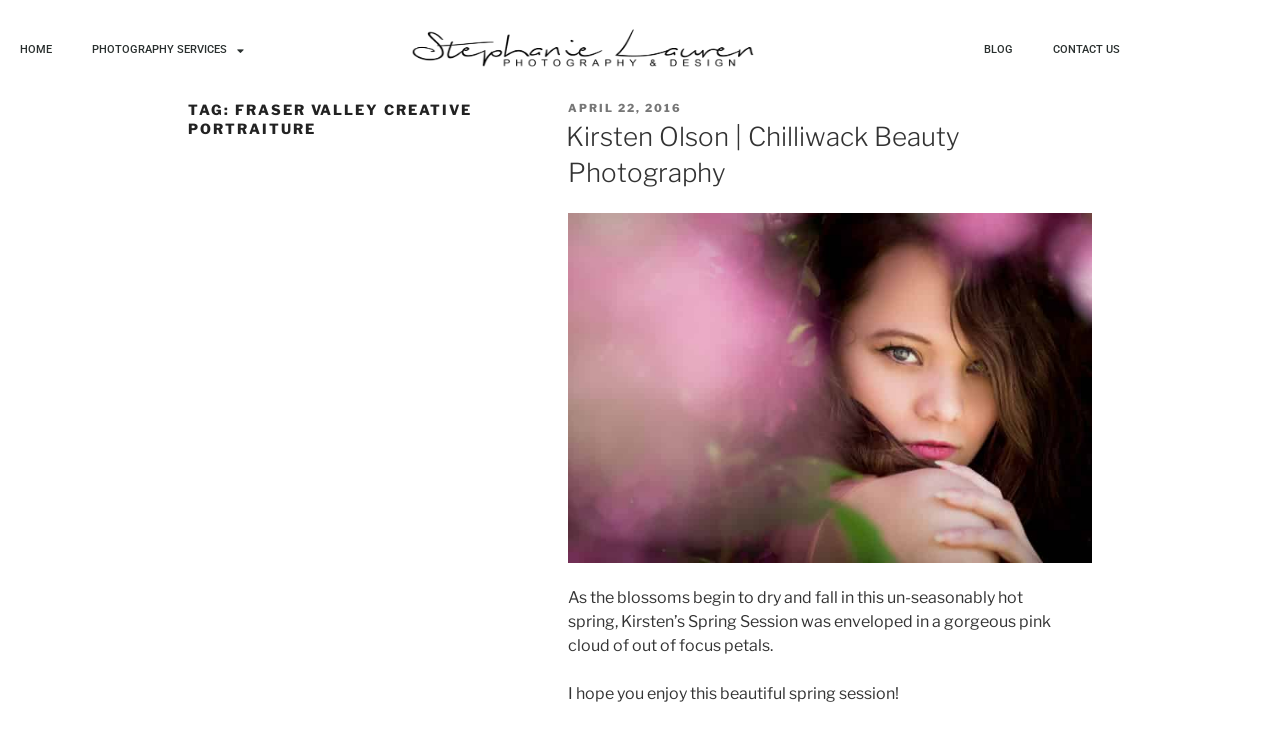

--- FILE ---
content_type: text/html; charset=utf-8
request_url: https://www.google.com/recaptcha/api2/anchor?ar=1&k=6Lf4uNoZAAAAANzMCfc80dCoTxWfukRtSQj5nOJv&co=aHR0cHM6Ly9zdGVwaGFuaWVsYXVyZW4uY2E6NDQz&hl=en&type=v3&v=PoyoqOPhxBO7pBk68S4YbpHZ&size=invisible&badge=bottomright&sa=Form&anchor-ms=20000&execute-ms=30000&cb=tw3c8rq9rc6o
body_size: 49582
content:
<!DOCTYPE HTML><html dir="ltr" lang="en"><head><meta http-equiv="Content-Type" content="text/html; charset=UTF-8">
<meta http-equiv="X-UA-Compatible" content="IE=edge">
<title>reCAPTCHA</title>
<style type="text/css">
/* cyrillic-ext */
@font-face {
  font-family: 'Roboto';
  font-style: normal;
  font-weight: 400;
  font-stretch: 100%;
  src: url(//fonts.gstatic.com/s/roboto/v48/KFO7CnqEu92Fr1ME7kSn66aGLdTylUAMa3GUBHMdazTgWw.woff2) format('woff2');
  unicode-range: U+0460-052F, U+1C80-1C8A, U+20B4, U+2DE0-2DFF, U+A640-A69F, U+FE2E-FE2F;
}
/* cyrillic */
@font-face {
  font-family: 'Roboto';
  font-style: normal;
  font-weight: 400;
  font-stretch: 100%;
  src: url(//fonts.gstatic.com/s/roboto/v48/KFO7CnqEu92Fr1ME7kSn66aGLdTylUAMa3iUBHMdazTgWw.woff2) format('woff2');
  unicode-range: U+0301, U+0400-045F, U+0490-0491, U+04B0-04B1, U+2116;
}
/* greek-ext */
@font-face {
  font-family: 'Roboto';
  font-style: normal;
  font-weight: 400;
  font-stretch: 100%;
  src: url(//fonts.gstatic.com/s/roboto/v48/KFO7CnqEu92Fr1ME7kSn66aGLdTylUAMa3CUBHMdazTgWw.woff2) format('woff2');
  unicode-range: U+1F00-1FFF;
}
/* greek */
@font-face {
  font-family: 'Roboto';
  font-style: normal;
  font-weight: 400;
  font-stretch: 100%;
  src: url(//fonts.gstatic.com/s/roboto/v48/KFO7CnqEu92Fr1ME7kSn66aGLdTylUAMa3-UBHMdazTgWw.woff2) format('woff2');
  unicode-range: U+0370-0377, U+037A-037F, U+0384-038A, U+038C, U+038E-03A1, U+03A3-03FF;
}
/* math */
@font-face {
  font-family: 'Roboto';
  font-style: normal;
  font-weight: 400;
  font-stretch: 100%;
  src: url(//fonts.gstatic.com/s/roboto/v48/KFO7CnqEu92Fr1ME7kSn66aGLdTylUAMawCUBHMdazTgWw.woff2) format('woff2');
  unicode-range: U+0302-0303, U+0305, U+0307-0308, U+0310, U+0312, U+0315, U+031A, U+0326-0327, U+032C, U+032F-0330, U+0332-0333, U+0338, U+033A, U+0346, U+034D, U+0391-03A1, U+03A3-03A9, U+03B1-03C9, U+03D1, U+03D5-03D6, U+03F0-03F1, U+03F4-03F5, U+2016-2017, U+2034-2038, U+203C, U+2040, U+2043, U+2047, U+2050, U+2057, U+205F, U+2070-2071, U+2074-208E, U+2090-209C, U+20D0-20DC, U+20E1, U+20E5-20EF, U+2100-2112, U+2114-2115, U+2117-2121, U+2123-214F, U+2190, U+2192, U+2194-21AE, U+21B0-21E5, U+21F1-21F2, U+21F4-2211, U+2213-2214, U+2216-22FF, U+2308-230B, U+2310, U+2319, U+231C-2321, U+2336-237A, U+237C, U+2395, U+239B-23B7, U+23D0, U+23DC-23E1, U+2474-2475, U+25AF, U+25B3, U+25B7, U+25BD, U+25C1, U+25CA, U+25CC, U+25FB, U+266D-266F, U+27C0-27FF, U+2900-2AFF, U+2B0E-2B11, U+2B30-2B4C, U+2BFE, U+3030, U+FF5B, U+FF5D, U+1D400-1D7FF, U+1EE00-1EEFF;
}
/* symbols */
@font-face {
  font-family: 'Roboto';
  font-style: normal;
  font-weight: 400;
  font-stretch: 100%;
  src: url(//fonts.gstatic.com/s/roboto/v48/KFO7CnqEu92Fr1ME7kSn66aGLdTylUAMaxKUBHMdazTgWw.woff2) format('woff2');
  unicode-range: U+0001-000C, U+000E-001F, U+007F-009F, U+20DD-20E0, U+20E2-20E4, U+2150-218F, U+2190, U+2192, U+2194-2199, U+21AF, U+21E6-21F0, U+21F3, U+2218-2219, U+2299, U+22C4-22C6, U+2300-243F, U+2440-244A, U+2460-24FF, U+25A0-27BF, U+2800-28FF, U+2921-2922, U+2981, U+29BF, U+29EB, U+2B00-2BFF, U+4DC0-4DFF, U+FFF9-FFFB, U+10140-1018E, U+10190-1019C, U+101A0, U+101D0-101FD, U+102E0-102FB, U+10E60-10E7E, U+1D2C0-1D2D3, U+1D2E0-1D37F, U+1F000-1F0FF, U+1F100-1F1AD, U+1F1E6-1F1FF, U+1F30D-1F30F, U+1F315, U+1F31C, U+1F31E, U+1F320-1F32C, U+1F336, U+1F378, U+1F37D, U+1F382, U+1F393-1F39F, U+1F3A7-1F3A8, U+1F3AC-1F3AF, U+1F3C2, U+1F3C4-1F3C6, U+1F3CA-1F3CE, U+1F3D4-1F3E0, U+1F3ED, U+1F3F1-1F3F3, U+1F3F5-1F3F7, U+1F408, U+1F415, U+1F41F, U+1F426, U+1F43F, U+1F441-1F442, U+1F444, U+1F446-1F449, U+1F44C-1F44E, U+1F453, U+1F46A, U+1F47D, U+1F4A3, U+1F4B0, U+1F4B3, U+1F4B9, U+1F4BB, U+1F4BF, U+1F4C8-1F4CB, U+1F4D6, U+1F4DA, U+1F4DF, U+1F4E3-1F4E6, U+1F4EA-1F4ED, U+1F4F7, U+1F4F9-1F4FB, U+1F4FD-1F4FE, U+1F503, U+1F507-1F50B, U+1F50D, U+1F512-1F513, U+1F53E-1F54A, U+1F54F-1F5FA, U+1F610, U+1F650-1F67F, U+1F687, U+1F68D, U+1F691, U+1F694, U+1F698, U+1F6AD, U+1F6B2, U+1F6B9-1F6BA, U+1F6BC, U+1F6C6-1F6CF, U+1F6D3-1F6D7, U+1F6E0-1F6EA, U+1F6F0-1F6F3, U+1F6F7-1F6FC, U+1F700-1F7FF, U+1F800-1F80B, U+1F810-1F847, U+1F850-1F859, U+1F860-1F887, U+1F890-1F8AD, U+1F8B0-1F8BB, U+1F8C0-1F8C1, U+1F900-1F90B, U+1F93B, U+1F946, U+1F984, U+1F996, U+1F9E9, U+1FA00-1FA6F, U+1FA70-1FA7C, U+1FA80-1FA89, U+1FA8F-1FAC6, U+1FACE-1FADC, U+1FADF-1FAE9, U+1FAF0-1FAF8, U+1FB00-1FBFF;
}
/* vietnamese */
@font-face {
  font-family: 'Roboto';
  font-style: normal;
  font-weight: 400;
  font-stretch: 100%;
  src: url(//fonts.gstatic.com/s/roboto/v48/KFO7CnqEu92Fr1ME7kSn66aGLdTylUAMa3OUBHMdazTgWw.woff2) format('woff2');
  unicode-range: U+0102-0103, U+0110-0111, U+0128-0129, U+0168-0169, U+01A0-01A1, U+01AF-01B0, U+0300-0301, U+0303-0304, U+0308-0309, U+0323, U+0329, U+1EA0-1EF9, U+20AB;
}
/* latin-ext */
@font-face {
  font-family: 'Roboto';
  font-style: normal;
  font-weight: 400;
  font-stretch: 100%;
  src: url(//fonts.gstatic.com/s/roboto/v48/KFO7CnqEu92Fr1ME7kSn66aGLdTylUAMa3KUBHMdazTgWw.woff2) format('woff2');
  unicode-range: U+0100-02BA, U+02BD-02C5, U+02C7-02CC, U+02CE-02D7, U+02DD-02FF, U+0304, U+0308, U+0329, U+1D00-1DBF, U+1E00-1E9F, U+1EF2-1EFF, U+2020, U+20A0-20AB, U+20AD-20C0, U+2113, U+2C60-2C7F, U+A720-A7FF;
}
/* latin */
@font-face {
  font-family: 'Roboto';
  font-style: normal;
  font-weight: 400;
  font-stretch: 100%;
  src: url(//fonts.gstatic.com/s/roboto/v48/KFO7CnqEu92Fr1ME7kSn66aGLdTylUAMa3yUBHMdazQ.woff2) format('woff2');
  unicode-range: U+0000-00FF, U+0131, U+0152-0153, U+02BB-02BC, U+02C6, U+02DA, U+02DC, U+0304, U+0308, U+0329, U+2000-206F, U+20AC, U+2122, U+2191, U+2193, U+2212, U+2215, U+FEFF, U+FFFD;
}
/* cyrillic-ext */
@font-face {
  font-family: 'Roboto';
  font-style: normal;
  font-weight: 500;
  font-stretch: 100%;
  src: url(//fonts.gstatic.com/s/roboto/v48/KFO7CnqEu92Fr1ME7kSn66aGLdTylUAMa3GUBHMdazTgWw.woff2) format('woff2');
  unicode-range: U+0460-052F, U+1C80-1C8A, U+20B4, U+2DE0-2DFF, U+A640-A69F, U+FE2E-FE2F;
}
/* cyrillic */
@font-face {
  font-family: 'Roboto';
  font-style: normal;
  font-weight: 500;
  font-stretch: 100%;
  src: url(//fonts.gstatic.com/s/roboto/v48/KFO7CnqEu92Fr1ME7kSn66aGLdTylUAMa3iUBHMdazTgWw.woff2) format('woff2');
  unicode-range: U+0301, U+0400-045F, U+0490-0491, U+04B0-04B1, U+2116;
}
/* greek-ext */
@font-face {
  font-family: 'Roboto';
  font-style: normal;
  font-weight: 500;
  font-stretch: 100%;
  src: url(//fonts.gstatic.com/s/roboto/v48/KFO7CnqEu92Fr1ME7kSn66aGLdTylUAMa3CUBHMdazTgWw.woff2) format('woff2');
  unicode-range: U+1F00-1FFF;
}
/* greek */
@font-face {
  font-family: 'Roboto';
  font-style: normal;
  font-weight: 500;
  font-stretch: 100%;
  src: url(//fonts.gstatic.com/s/roboto/v48/KFO7CnqEu92Fr1ME7kSn66aGLdTylUAMa3-UBHMdazTgWw.woff2) format('woff2');
  unicode-range: U+0370-0377, U+037A-037F, U+0384-038A, U+038C, U+038E-03A1, U+03A3-03FF;
}
/* math */
@font-face {
  font-family: 'Roboto';
  font-style: normal;
  font-weight: 500;
  font-stretch: 100%;
  src: url(//fonts.gstatic.com/s/roboto/v48/KFO7CnqEu92Fr1ME7kSn66aGLdTylUAMawCUBHMdazTgWw.woff2) format('woff2');
  unicode-range: U+0302-0303, U+0305, U+0307-0308, U+0310, U+0312, U+0315, U+031A, U+0326-0327, U+032C, U+032F-0330, U+0332-0333, U+0338, U+033A, U+0346, U+034D, U+0391-03A1, U+03A3-03A9, U+03B1-03C9, U+03D1, U+03D5-03D6, U+03F0-03F1, U+03F4-03F5, U+2016-2017, U+2034-2038, U+203C, U+2040, U+2043, U+2047, U+2050, U+2057, U+205F, U+2070-2071, U+2074-208E, U+2090-209C, U+20D0-20DC, U+20E1, U+20E5-20EF, U+2100-2112, U+2114-2115, U+2117-2121, U+2123-214F, U+2190, U+2192, U+2194-21AE, U+21B0-21E5, U+21F1-21F2, U+21F4-2211, U+2213-2214, U+2216-22FF, U+2308-230B, U+2310, U+2319, U+231C-2321, U+2336-237A, U+237C, U+2395, U+239B-23B7, U+23D0, U+23DC-23E1, U+2474-2475, U+25AF, U+25B3, U+25B7, U+25BD, U+25C1, U+25CA, U+25CC, U+25FB, U+266D-266F, U+27C0-27FF, U+2900-2AFF, U+2B0E-2B11, U+2B30-2B4C, U+2BFE, U+3030, U+FF5B, U+FF5D, U+1D400-1D7FF, U+1EE00-1EEFF;
}
/* symbols */
@font-face {
  font-family: 'Roboto';
  font-style: normal;
  font-weight: 500;
  font-stretch: 100%;
  src: url(//fonts.gstatic.com/s/roboto/v48/KFO7CnqEu92Fr1ME7kSn66aGLdTylUAMaxKUBHMdazTgWw.woff2) format('woff2');
  unicode-range: U+0001-000C, U+000E-001F, U+007F-009F, U+20DD-20E0, U+20E2-20E4, U+2150-218F, U+2190, U+2192, U+2194-2199, U+21AF, U+21E6-21F0, U+21F3, U+2218-2219, U+2299, U+22C4-22C6, U+2300-243F, U+2440-244A, U+2460-24FF, U+25A0-27BF, U+2800-28FF, U+2921-2922, U+2981, U+29BF, U+29EB, U+2B00-2BFF, U+4DC0-4DFF, U+FFF9-FFFB, U+10140-1018E, U+10190-1019C, U+101A0, U+101D0-101FD, U+102E0-102FB, U+10E60-10E7E, U+1D2C0-1D2D3, U+1D2E0-1D37F, U+1F000-1F0FF, U+1F100-1F1AD, U+1F1E6-1F1FF, U+1F30D-1F30F, U+1F315, U+1F31C, U+1F31E, U+1F320-1F32C, U+1F336, U+1F378, U+1F37D, U+1F382, U+1F393-1F39F, U+1F3A7-1F3A8, U+1F3AC-1F3AF, U+1F3C2, U+1F3C4-1F3C6, U+1F3CA-1F3CE, U+1F3D4-1F3E0, U+1F3ED, U+1F3F1-1F3F3, U+1F3F5-1F3F7, U+1F408, U+1F415, U+1F41F, U+1F426, U+1F43F, U+1F441-1F442, U+1F444, U+1F446-1F449, U+1F44C-1F44E, U+1F453, U+1F46A, U+1F47D, U+1F4A3, U+1F4B0, U+1F4B3, U+1F4B9, U+1F4BB, U+1F4BF, U+1F4C8-1F4CB, U+1F4D6, U+1F4DA, U+1F4DF, U+1F4E3-1F4E6, U+1F4EA-1F4ED, U+1F4F7, U+1F4F9-1F4FB, U+1F4FD-1F4FE, U+1F503, U+1F507-1F50B, U+1F50D, U+1F512-1F513, U+1F53E-1F54A, U+1F54F-1F5FA, U+1F610, U+1F650-1F67F, U+1F687, U+1F68D, U+1F691, U+1F694, U+1F698, U+1F6AD, U+1F6B2, U+1F6B9-1F6BA, U+1F6BC, U+1F6C6-1F6CF, U+1F6D3-1F6D7, U+1F6E0-1F6EA, U+1F6F0-1F6F3, U+1F6F7-1F6FC, U+1F700-1F7FF, U+1F800-1F80B, U+1F810-1F847, U+1F850-1F859, U+1F860-1F887, U+1F890-1F8AD, U+1F8B0-1F8BB, U+1F8C0-1F8C1, U+1F900-1F90B, U+1F93B, U+1F946, U+1F984, U+1F996, U+1F9E9, U+1FA00-1FA6F, U+1FA70-1FA7C, U+1FA80-1FA89, U+1FA8F-1FAC6, U+1FACE-1FADC, U+1FADF-1FAE9, U+1FAF0-1FAF8, U+1FB00-1FBFF;
}
/* vietnamese */
@font-face {
  font-family: 'Roboto';
  font-style: normal;
  font-weight: 500;
  font-stretch: 100%;
  src: url(//fonts.gstatic.com/s/roboto/v48/KFO7CnqEu92Fr1ME7kSn66aGLdTylUAMa3OUBHMdazTgWw.woff2) format('woff2');
  unicode-range: U+0102-0103, U+0110-0111, U+0128-0129, U+0168-0169, U+01A0-01A1, U+01AF-01B0, U+0300-0301, U+0303-0304, U+0308-0309, U+0323, U+0329, U+1EA0-1EF9, U+20AB;
}
/* latin-ext */
@font-face {
  font-family: 'Roboto';
  font-style: normal;
  font-weight: 500;
  font-stretch: 100%;
  src: url(//fonts.gstatic.com/s/roboto/v48/KFO7CnqEu92Fr1ME7kSn66aGLdTylUAMa3KUBHMdazTgWw.woff2) format('woff2');
  unicode-range: U+0100-02BA, U+02BD-02C5, U+02C7-02CC, U+02CE-02D7, U+02DD-02FF, U+0304, U+0308, U+0329, U+1D00-1DBF, U+1E00-1E9F, U+1EF2-1EFF, U+2020, U+20A0-20AB, U+20AD-20C0, U+2113, U+2C60-2C7F, U+A720-A7FF;
}
/* latin */
@font-face {
  font-family: 'Roboto';
  font-style: normal;
  font-weight: 500;
  font-stretch: 100%;
  src: url(//fonts.gstatic.com/s/roboto/v48/KFO7CnqEu92Fr1ME7kSn66aGLdTylUAMa3yUBHMdazQ.woff2) format('woff2');
  unicode-range: U+0000-00FF, U+0131, U+0152-0153, U+02BB-02BC, U+02C6, U+02DA, U+02DC, U+0304, U+0308, U+0329, U+2000-206F, U+20AC, U+2122, U+2191, U+2193, U+2212, U+2215, U+FEFF, U+FFFD;
}
/* cyrillic-ext */
@font-face {
  font-family: 'Roboto';
  font-style: normal;
  font-weight: 900;
  font-stretch: 100%;
  src: url(//fonts.gstatic.com/s/roboto/v48/KFO7CnqEu92Fr1ME7kSn66aGLdTylUAMa3GUBHMdazTgWw.woff2) format('woff2');
  unicode-range: U+0460-052F, U+1C80-1C8A, U+20B4, U+2DE0-2DFF, U+A640-A69F, U+FE2E-FE2F;
}
/* cyrillic */
@font-face {
  font-family: 'Roboto';
  font-style: normal;
  font-weight: 900;
  font-stretch: 100%;
  src: url(//fonts.gstatic.com/s/roboto/v48/KFO7CnqEu92Fr1ME7kSn66aGLdTylUAMa3iUBHMdazTgWw.woff2) format('woff2');
  unicode-range: U+0301, U+0400-045F, U+0490-0491, U+04B0-04B1, U+2116;
}
/* greek-ext */
@font-face {
  font-family: 'Roboto';
  font-style: normal;
  font-weight: 900;
  font-stretch: 100%;
  src: url(//fonts.gstatic.com/s/roboto/v48/KFO7CnqEu92Fr1ME7kSn66aGLdTylUAMa3CUBHMdazTgWw.woff2) format('woff2');
  unicode-range: U+1F00-1FFF;
}
/* greek */
@font-face {
  font-family: 'Roboto';
  font-style: normal;
  font-weight: 900;
  font-stretch: 100%;
  src: url(//fonts.gstatic.com/s/roboto/v48/KFO7CnqEu92Fr1ME7kSn66aGLdTylUAMa3-UBHMdazTgWw.woff2) format('woff2');
  unicode-range: U+0370-0377, U+037A-037F, U+0384-038A, U+038C, U+038E-03A1, U+03A3-03FF;
}
/* math */
@font-face {
  font-family: 'Roboto';
  font-style: normal;
  font-weight: 900;
  font-stretch: 100%;
  src: url(//fonts.gstatic.com/s/roboto/v48/KFO7CnqEu92Fr1ME7kSn66aGLdTylUAMawCUBHMdazTgWw.woff2) format('woff2');
  unicode-range: U+0302-0303, U+0305, U+0307-0308, U+0310, U+0312, U+0315, U+031A, U+0326-0327, U+032C, U+032F-0330, U+0332-0333, U+0338, U+033A, U+0346, U+034D, U+0391-03A1, U+03A3-03A9, U+03B1-03C9, U+03D1, U+03D5-03D6, U+03F0-03F1, U+03F4-03F5, U+2016-2017, U+2034-2038, U+203C, U+2040, U+2043, U+2047, U+2050, U+2057, U+205F, U+2070-2071, U+2074-208E, U+2090-209C, U+20D0-20DC, U+20E1, U+20E5-20EF, U+2100-2112, U+2114-2115, U+2117-2121, U+2123-214F, U+2190, U+2192, U+2194-21AE, U+21B0-21E5, U+21F1-21F2, U+21F4-2211, U+2213-2214, U+2216-22FF, U+2308-230B, U+2310, U+2319, U+231C-2321, U+2336-237A, U+237C, U+2395, U+239B-23B7, U+23D0, U+23DC-23E1, U+2474-2475, U+25AF, U+25B3, U+25B7, U+25BD, U+25C1, U+25CA, U+25CC, U+25FB, U+266D-266F, U+27C0-27FF, U+2900-2AFF, U+2B0E-2B11, U+2B30-2B4C, U+2BFE, U+3030, U+FF5B, U+FF5D, U+1D400-1D7FF, U+1EE00-1EEFF;
}
/* symbols */
@font-face {
  font-family: 'Roboto';
  font-style: normal;
  font-weight: 900;
  font-stretch: 100%;
  src: url(//fonts.gstatic.com/s/roboto/v48/KFO7CnqEu92Fr1ME7kSn66aGLdTylUAMaxKUBHMdazTgWw.woff2) format('woff2');
  unicode-range: U+0001-000C, U+000E-001F, U+007F-009F, U+20DD-20E0, U+20E2-20E4, U+2150-218F, U+2190, U+2192, U+2194-2199, U+21AF, U+21E6-21F0, U+21F3, U+2218-2219, U+2299, U+22C4-22C6, U+2300-243F, U+2440-244A, U+2460-24FF, U+25A0-27BF, U+2800-28FF, U+2921-2922, U+2981, U+29BF, U+29EB, U+2B00-2BFF, U+4DC0-4DFF, U+FFF9-FFFB, U+10140-1018E, U+10190-1019C, U+101A0, U+101D0-101FD, U+102E0-102FB, U+10E60-10E7E, U+1D2C0-1D2D3, U+1D2E0-1D37F, U+1F000-1F0FF, U+1F100-1F1AD, U+1F1E6-1F1FF, U+1F30D-1F30F, U+1F315, U+1F31C, U+1F31E, U+1F320-1F32C, U+1F336, U+1F378, U+1F37D, U+1F382, U+1F393-1F39F, U+1F3A7-1F3A8, U+1F3AC-1F3AF, U+1F3C2, U+1F3C4-1F3C6, U+1F3CA-1F3CE, U+1F3D4-1F3E0, U+1F3ED, U+1F3F1-1F3F3, U+1F3F5-1F3F7, U+1F408, U+1F415, U+1F41F, U+1F426, U+1F43F, U+1F441-1F442, U+1F444, U+1F446-1F449, U+1F44C-1F44E, U+1F453, U+1F46A, U+1F47D, U+1F4A3, U+1F4B0, U+1F4B3, U+1F4B9, U+1F4BB, U+1F4BF, U+1F4C8-1F4CB, U+1F4D6, U+1F4DA, U+1F4DF, U+1F4E3-1F4E6, U+1F4EA-1F4ED, U+1F4F7, U+1F4F9-1F4FB, U+1F4FD-1F4FE, U+1F503, U+1F507-1F50B, U+1F50D, U+1F512-1F513, U+1F53E-1F54A, U+1F54F-1F5FA, U+1F610, U+1F650-1F67F, U+1F687, U+1F68D, U+1F691, U+1F694, U+1F698, U+1F6AD, U+1F6B2, U+1F6B9-1F6BA, U+1F6BC, U+1F6C6-1F6CF, U+1F6D3-1F6D7, U+1F6E0-1F6EA, U+1F6F0-1F6F3, U+1F6F7-1F6FC, U+1F700-1F7FF, U+1F800-1F80B, U+1F810-1F847, U+1F850-1F859, U+1F860-1F887, U+1F890-1F8AD, U+1F8B0-1F8BB, U+1F8C0-1F8C1, U+1F900-1F90B, U+1F93B, U+1F946, U+1F984, U+1F996, U+1F9E9, U+1FA00-1FA6F, U+1FA70-1FA7C, U+1FA80-1FA89, U+1FA8F-1FAC6, U+1FACE-1FADC, U+1FADF-1FAE9, U+1FAF0-1FAF8, U+1FB00-1FBFF;
}
/* vietnamese */
@font-face {
  font-family: 'Roboto';
  font-style: normal;
  font-weight: 900;
  font-stretch: 100%;
  src: url(//fonts.gstatic.com/s/roboto/v48/KFO7CnqEu92Fr1ME7kSn66aGLdTylUAMa3OUBHMdazTgWw.woff2) format('woff2');
  unicode-range: U+0102-0103, U+0110-0111, U+0128-0129, U+0168-0169, U+01A0-01A1, U+01AF-01B0, U+0300-0301, U+0303-0304, U+0308-0309, U+0323, U+0329, U+1EA0-1EF9, U+20AB;
}
/* latin-ext */
@font-face {
  font-family: 'Roboto';
  font-style: normal;
  font-weight: 900;
  font-stretch: 100%;
  src: url(//fonts.gstatic.com/s/roboto/v48/KFO7CnqEu92Fr1ME7kSn66aGLdTylUAMa3KUBHMdazTgWw.woff2) format('woff2');
  unicode-range: U+0100-02BA, U+02BD-02C5, U+02C7-02CC, U+02CE-02D7, U+02DD-02FF, U+0304, U+0308, U+0329, U+1D00-1DBF, U+1E00-1E9F, U+1EF2-1EFF, U+2020, U+20A0-20AB, U+20AD-20C0, U+2113, U+2C60-2C7F, U+A720-A7FF;
}
/* latin */
@font-face {
  font-family: 'Roboto';
  font-style: normal;
  font-weight: 900;
  font-stretch: 100%;
  src: url(//fonts.gstatic.com/s/roboto/v48/KFO7CnqEu92Fr1ME7kSn66aGLdTylUAMa3yUBHMdazQ.woff2) format('woff2');
  unicode-range: U+0000-00FF, U+0131, U+0152-0153, U+02BB-02BC, U+02C6, U+02DA, U+02DC, U+0304, U+0308, U+0329, U+2000-206F, U+20AC, U+2122, U+2191, U+2193, U+2212, U+2215, U+FEFF, U+FFFD;
}

</style>
<link rel="stylesheet" type="text/css" href="https://www.gstatic.com/recaptcha/releases/PoyoqOPhxBO7pBk68S4YbpHZ/styles__ltr.css">
<script nonce="7mGUW21aX-QsnqhGcUlRJA" type="text/javascript">window['__recaptcha_api'] = 'https://www.google.com/recaptcha/api2/';</script>
<script type="text/javascript" src="https://www.gstatic.com/recaptcha/releases/PoyoqOPhxBO7pBk68S4YbpHZ/recaptcha__en.js" nonce="7mGUW21aX-QsnqhGcUlRJA">
      
    </script></head>
<body><div id="rc-anchor-alert" class="rc-anchor-alert"></div>
<input type="hidden" id="recaptcha-token" value="[base64]">
<script type="text/javascript" nonce="7mGUW21aX-QsnqhGcUlRJA">
      recaptcha.anchor.Main.init("[\x22ainput\x22,[\x22bgdata\x22,\x22\x22,\[base64]/[base64]/[base64]/[base64]/[base64]/[base64]/KGcoTywyNTMsTy5PKSxVRyhPLEMpKTpnKE8sMjUzLEMpLE8pKSxsKSksTykpfSxieT1mdW5jdGlvbihDLE8sdSxsKXtmb3IobD0odT1SKEMpLDApO08+MDtPLS0pbD1sPDw4fFooQyk7ZyhDLHUsbCl9LFVHPWZ1bmN0aW9uKEMsTyl7Qy5pLmxlbmd0aD4xMDQ/[base64]/[base64]/[base64]/[base64]/[base64]/[base64]/[base64]\\u003d\x22,\[base64]\\u003d\x22,\x22woYVPzk/w7VAYMKmw4RcwpHCpMKYGVvCqcKOWisaw6ciw61kczPCvMOZIEPDuSIGCDwIQhIYwqtGWjTDiTnDqcKhMSh3BMK5FsKSwrV0WhbDgE3CgGI/w5QvUHLDlcO/woTDrjrDr8OKccOYw709GgNFKh3Dtz1CwrfDh8O+GzfDhsKPLAR3B8OAw7HDisKIw6/[base64]/woTDisK/[base64]/CkhdLwpbCoTbDjcOPFcOjantEBcOqLwMYwo/Ch8OEw71TY8KWRmLCtxfDjjnCrcKrCwZhScOjw4PCgynCoMOxwqTDs39DbWHCkMO3w57Cv8OvwpTCmBFYwofDssObwrNDw4oDw54FE1E9w4rDqMKkGQ7Cn8O8Rj3DhVTDksOjGk5zwokiwq5fw4dVw7/DhQsEw5waIcOAw5QqwrPDmC1uTcOvwobDu8OsGcOvaARMdWwXfD7Cj8OvcMOnCMO6w4A/dMOgOMO1ecKIHMKNwpTCsQfDuwV8YDzCt8KWdDDDmsOlw7zCgsOFUhPDqsOpfA5MRl/Dg0BZwqbCkMKUdcOUYcOMw73Dpz/CkHBVw5/Do8KoLAfDiEcqZzLCjUooHiJHcEzCh2ZYwp4Owok7XxVQwp5oLsK8Q8KxdMO/wpnCkMKCwp7CjGHCnB1Bw5Ftw5k1EgvCok/[base64]/Cg8OeDjTDi8KWcHfDmhoJw4EYZsKgY8O4OMKEwooRw7zClgBIwp8sw5hdw64fwrR2bMKiF3R+wppPwrV/Hi7CqcOHw5TChR4ew5dnIsOMw6HDkcKbai1ew53Cgn/CpH3DgcKsYzs+wpLCtV4bw6zCnVhjd3rDhcOtwpo5wr7CpcOowrE6wqAUGsOnw4vCjmnCm8O8wqvCs8OBwo1zw7s6LQfDsDxLwqpEw7RDCRzCqTE6G8KtFi1vYxPDrcK9wo3CkkfCmMO+w5F4HMKBDMKswpInw7PDmcKyQ8OQw6oBw7suw6BxRFLDmA1vwrwpw5MRwp/[base64]/wrAQw7zCmC5lImLDq0YKw5xCwpJ/UGkUKMOswoPCkcKWwrtfw7jDtMKAAnLCscO/wr4awp/[base64]/Dt8Oew7QzwrFZw68WNhrCnMK6F8KROcO1cEbCn1fDnsKZw6fDoXw6wrNnw7nDjMOMwoJ6wqfCksKSe8KAe8KZE8KuYlfDmWRXwobDl2VnagbCkMOAY0t4FcOAKMKBw49hb2TDu8KUCcOhUCbDiXbCqcKdw7DCq05HwpUawp1Aw6fDrgXCusK/[base64]/Dk8KaOMOQS8KsPMOUF8KjwrJbwrvDmcOaw53CpMOow6fDr8OTaMKfw7Irw7ZgOMKSwrY3wp7DtlkxWVRUw7ZZw78vPyFpHsOJwrbCtMO+w63CrRHDkBoLKsOfW8OxT8Ozw5bDmMOVVRvDkzxJNh/CocOECcOcGWM9TsO5MGzDtcOzWMK2wp7CpsOEDcKqw5TDpGrDkiDClkXChsOdwpTDncKyPjQJB1kREk3CvcKdw73CiMKvw7vDhsOvXcOqHxVnWi9qwpM9SsO0LxPDnsK+woYtw7LCmVAAwpbDtMKawr/CsQ3DrMOLw6zCvsOzwp1CwqdJM8KdwrLCiMK/ecODcsOpwpPCksK+OV/CiB3DtWHCkMOOw74sAEUdB8O1woBoC8KEwqnChcO1RGLDk8Otf8O3wqHCnsKWRMKMDRY7ACPCr8OlHMKjQ2cKw6DCjyZEOMObFlZqw47CmMO6c1PCucK2w7x1McK0VsOJwptcwq1qY8OawpsWPBlOaABzaEDCg8KoUcKvMUHCqsK/CcKCSl4owprCvMOCa8OMXwLDtcObw4Y/AcKjwqdiw448WiVsL8OFFUvCpCTClsODG8K1AjbCpcOVwpZ9w50rwo/[base64]/Do8O3w5PClBzDki7DqMOvwrkHJMKyw7Vqw6HCqWgWwqBuD2vDjUrDp8OUwr8JKTvCqG/Ci8Kyd2bDhnclK10CwokrB8KCw4HCjcOkeMK0RTpdRDARwoBSw5bClMO5KnZPRsKqw4crw6pSbngLCV3DoMKSbCsyayDDosK2w4HDoXnCjcOTWUNlKQ3Di8O7EwTCncOyw4jDtCTCsy8KcsKQw5Yrw7XDpSJ7wrfDhld3MMOnw5dnw7xIw6ktU8K/MMKwCMKxOMKfwp4GwqwIw4ANXMKmCMOKFsODw67DicKswpHDkDtKw4XDmlo3HcOME8KcacKuRsOxBxoiRsOTw6bDucO4wo/CvcKzYlJiKcKNUV9Jwr3DkMKDwobCrsKBVsO9OAIPSi55c3UBTsOASsOKwpzChMKvw7s4w7bDqMK+w4B/T8KKZ8OsfsOKwokrw4/CkcOBw6bDr8Oswp8INVbDunvClcOAUXLCucK+w6XDqDnDuVHCuMKswoV1BcOaVMOjw7/CoizCv0ljw5zChsKrTcKuw4LDlMOMwqclJMOYwonDpcOMCsKAwqB8UsKIfjnDhcKFw6fCuzFBw6PDjMOXdWfDvnXDocKCw7Nrw4cWBsKPw5JbQ8OzZErCicKhAg3CjWjDh19ab8OCSEfDpnrCkh/CiVbCsn7Cg0QME8KFTsK8wqHCnMKyw4fDoA/DgmnCjGTCmsK3w6kLMR/DhSbCnVHCisKcAMKnwrB6w5hwcsK8L2dpw5gBDAd/woXCv8OSAsKiCl3DpU7CmMOSwq7ClS5fwprDs2zDrlA0KTPDiG4qWRfDq8ObCMObw4dKwoMcw6AHNzJFPlbCj8KJw47Ch2xbwqTCowXDhFPDlcKzw5oaA34yGsK/[base64]/DnBDDsUdlw5YdOUPCnMOAw7bDscKwwqgvamAuw5Frw5bDhMOdw4phwoMTwpLCpGR8w7NKw7Fiw4syw6wEw7vDgsKeB3HDu1FUwrR9XQQ9wonCrMKfHsK7PUDCq8K/[base64]/CncKmw5YETnVlJABpwpcXw67DmcOZYsKkEyPCosKOwoTCgcOBf8OjccOcR8KJYsKUOw3DhDvDuAvCj1nDgcO8MUrCklbDisKtw5YPwozDvCVLwoXCtMOyTMKDXn9Ib10yw54/Q8KewpTDi3VANsK0wpAww5MtE3PCq3h5c24dODfCgldiSBPDmSbDslpiw73Cjkwgw4nDrMOJV3AWwo3CmMKXwoJHw486wqduC8OPw7/[base64]/DjmRTWMOfUwbDksO2NyDDlWrDu1TCmsOqwpzCq8K1UyfCksOxeAEDwo5/Bj5FwqIeEF7DnAfDlhZyBcOwe8OWw53DuWPDn8Oqw7/[base64]/DisKjZhfCmMKocwfDtR0kwpFpwqtxw54uw54ywo0LZ3XDsV3DjcOVQwVHPQLCmMOtwq4QF3vCvcOoeh7DqizDm8KdcMKfK8OyW8OPw5MSw7/DpGXCghTDrS4vw7LCs8K1bAxhw7ssOcOLUsO3wqFqA8KwZEkPYDAew40FSFjCtyjDpsOuQk3DvsOMwoXDhsKCMjoJwqHDjMKOw5LCr1LCnwUVaGpsJcKsHMO4LsO+IsK8wocXwr3CkcOvcMKjXAPDjx8bwq87cMKlwp/DoMK5wo8qwpF1RmrCq1zCpCHDv0fDhh0LwqoQGDUbFmNqw7I/[base64]/[base64]/DgbChiLDk8KpwrF8wo14aQNyw4Q0wr/[base64]/CkhrCmMKow5kLw5bChC3DncKQwpHCrsOVwr7CgsK5UsKMEsKCSR8Gw4FRw4JlI2nCp2rCtmDCp8K/w7oHW8O+UUBKwo8bGMKXMQsYw6jCn8Kaw7vCtMKDw5kqT8Odw6TDqiPDj8OKVcOlMDPCmMOFcDvDtsKZw6ZBwpXCn8ORwpwvBTDCi8OZUT81woDDiQxfwpjDlB1bQlwnw4p2wrlLccOJC1zCr2rDrMO7wr3ChwdGw5rDhsKSw6PCo8OFXsOORCjCt8K3wp/[base64]/DpRXDjcKdK8KlPX15w7DDk8OjVcKYw45Xw5xbw5/CtxPCiFkVGhDDvsKdIMK5w7Mxw5HDslvDnUZJwpLConrCocOiJ0FvCwxYWGPDjGRew6rDiWnDr8Ojw7fDpDfDp8O5ZsKqwpPCh8OMMcOJKiXCqDUsdcKyTULDscOwTsKiDsK7w6fCjsK/wqoiwqLDvVXCljpae1VmLkLDoR/CvsO2ScOUwrzCk8K+w6fDl8Olwosxf2Q5BBAAQHQjYsOFwoHCnz/[base64]/DrMK5WgTCmi8aw40Bw48ZKi1uPWjClMKrZXTCo8KYFMKFNMOdw7BzLcKOSmsww47DqWvDmwIBw488Sx9tw7pIwoLDhlXDhGxlDmEow4jDm8OTwrIqwokXO8KCwpM7wpfCncOEw57DtC/DnsOqw4bCp04ME3vCmcODw71lUMODw7pPw4PCkysaw4kNTEtPN8OBwpN7woPCv8KCw7ZeccOLAcO0dcKOeH8cw4UFw4LDj8Kcw7HCqR3CgXhXO0Vtw5zDjhRIw7sIFMKNwpQtacOoJgoFPF43YsKbwqfCigIzDcK/wrdWG8O+AMKEwo7Ds3cCw77Cs8K5w5JWwo4oQ8KZw4/Cm1XCmMOKwovDssOQAcKHdg/CminCqmfCk8OYwrLCrcO5w6dWwo4Yw4nDmHjCkcObwrHCtnDDp8KtJkAZwoYVw55wYcK0wrk0d8KUw6TDkg/[base64]/SyJsw50JwpTCiMOAwppFwp/CijXDpQBvczDDkiDCmsKSw6l7wqPDsDPCqGIew4LDpsKzw6bCp1FOwpTDrCXCm8KlacO1w7HDg8K/w7zDtlwWw598wrXCosKvRsOZwoHDsmMcLVNAWMOzwot0bBEvwoh3YcK0w6/CnsO/[base64]/[base64]/wo/CksOpYcO4YibCl8Kkwq8nw6BGw7pzw4Nqw4gmwrxkw59nDWBbw48KLkc3XxrCgWo7w5vDvMKlw4DDjcKHRsOwKsOzw5Vjwq1PVmzCphYVa3Qjw4zDk1AHw7/[base64]/DmAVoAzPCqX3CrxsKw53CvDzDqsK4w7/CsjoWTcKEcEMsdsOkdcODwozDgMO/w6Mqw4bCnsO6UmvDshBCwqTDpyx7c8KWwpBdw6DCnTHChFR3WRUbw4TDoMOuw5hMwrkIw5vDqMKyGA7DhsK/wrk2wo8yTMO/Zg3CqsOKwpnDs8KIw73Dg0Akw4PDriMmwpZOVg/Cv8OPKz1qfSAhGcOjSsO9PVN+OcK7w4zDumZDwrYoAxXClWpHw7jCrEPDncKgBwV8w7vCtyhTwqbDuwEYemXDmATCoAnCuMONwr7DrsOVdWfDkQDDhMKbCDtSwojCo3FcwrMRQMK+PMOMeAp2wq8bfcK9InQTw7MKwoHDg8K3OMO2ZwvCnVHCkxXDh2zDhMKcw6/CscKBw6M4P8OePAp4fhUnQAXCnU3Dg3LCj37DuiUcIcK2AsOCwofChR/DkCbDicKCZx3DhsK0fsO4wprDgsK2acOnFMKjw5wbIl5zw4nDkn/DrMK7w7/[base64]/Cj8OiwqzCvTLDrnZLOhUTGG3DmyvDisKkUWoewoPDvMO+cTlmBMKdN10rw5N0w7lBZsONw5DCkkgLwowgLX3DrD7DkMO4w6kIOcOZVsODwok5VzHDocKpwqPCiMKRw4bClcK0YHjCk8OfG8KMwpY/aGpMJw7DksOJw4zDlcKZwrLCljNtIlxQYQDCvMOIbsOWZ8O7w47Ds8O6w7ZWTMOhNsKTw6DCm8KWwpfCtQROJMKMCEgSJsOowqgTecKMDsKiwoXCs8K8QTZ3NnPDr8Ovf8KeM0cuC0nDq8OzGU18EkdLwqxCw402BcOzwqJsw6LDrGNIcn/[base64]/wpBdTAbChkg0wqktG8O6wofCp2xfFX7Dg8KWBsOoNCwCw4HCm33CiGVlwqtlw5DCmsOTSRh7BQpIYMOzXsK8asK5w6bCgcOlwr4bwqoNfW/[base64]/CjMKjGsOxcsKKwoxDw4Bdw7rCmsKdwr7DlMOJwoAkwrzCr8ObwonDt3fDllFHKAR2NC0DwpQHLMOpw7shw7vDgV1SPXbCsA0ow50+w4p/[base64]/CmFJbw77DucKrwrBLwqnCoEfDqMOuQ8O5w6MrwoDClDDCgmFUQU3CocKxw4RCaGPCoCHDocO+Zl3DvCFLOW/Dt33DvsODw7gocQNuJsOMw6rCg0dnwqrCt8Odw7U7wr50w78FwrUyB8KxwrXCkcO8w6ooDREzUMKNcDzCosK9AsKfw5Icw6kHw4h+R3AkwpjCo8Okw7DDqRAMw7lgwr9Zw5Qvwp/CkH7CoAbDmcOMSxfCoMKRfX/ClcKDNi/Dj8OjcllWZmogwpTDgxZYwqgfw6t2w7Qow5JtaQLCpGpTE8OpwrbDqsOkPcKHaB/CoUc3w4V9w4nDtcOHRX1xw6rCmsKKA2TDvcKjw4jCvDPDjcKDwrtVMcK6w4saZgzDtcOKwqrCj2fDiBzDqcOpXWDCocOPBH7CuMK8w5cIwpzCgSxAw6bDpwPDtm7DisKNw6XDs2p/w77CusOHw7LDvF7Cl8KDw5jDr8ObX8KpOxI1GsKfR0YFK1Qnw417w6fCqzjCmSTChcOdShfCug3Di8O/VcK7w5bCmsKqw7Yyw4XCu17CtkdqbVoew6fCl0DDi8O5worCgcKGcMOVw7YRO1ptwpsmGmBbCj4KNMOYAj7DtMK/Uwg5wq4dw6PDjcKLD8OmbTzCj29Pw64pI37CqSMrWcOOwpnCn0LCvGJWWsOeSQ5PwqnDjF8Cw5wsdcKcwr/[base64]/DlyXClCpUNMO/[base64]/DoAFnw4/Dq8OBD3wSHQxow6TCtcOGw59tXMO4WMK3DksywrTDgMOkwq3CqsK4aRbChcO2w7Jvw6PCkyBtUMKww64xJV3Dq8K1CMOzHArDmEsDF0gONsKFeMKnwrlbEsOUwoTDgitfw7XDvcOQw7rDp8OZwprCvsKKcMOGQMO6w6V0VMKrw4MPBsO/w5TCucKHWsOJwoM4CMKow5FDw4vCk8KCJcKRHX/[base64]/DunZMwqPDl8KtUUXDt8KYwoISwoovJMK3CMKNeTHCqFrCkh0pw71aflnCk8KIwpXCscKww7nCosO7w6owwrJKwqvClMKVwp3Cq8Ofwp4qw5vCtFHCr0Bmw4vDlsOww7XDm8OTwpnDncO3J3TCj8KtdVJVdcKQdMO/[base64]/DssOHw64rw7bDl8OBw4IOw6ohDXAfw5UzBMO7QsOQFcK7wowcw4sbw5HCrTHDl8O3RcKsw7TDocO9w6plXnfCjD7Co8KuwqfDvyEZdylBw5BvMMKWw4JLecOSwoRAwph5ScO9HCtbw4TDmcOBJcOiw69UVyXCix3CrC/CuXBdRBDCtlLDl8OEaV4jw49/wp3CoE9zSxcsT8KMMw3CmsK8QcO8woh1acOVw5YLw4DDlcORw4UDwoJOw74VIsOHw4gYcRnDjB1cw5Vhw6nCn8KFMB0kD8O4HRPCkmnCkws5DQ8kw4NKwrrCtFvDqTbDlgd7w43CsT7Dm2xuw4gNwrPDjHTDmsO+w5gpVFcbKcKFw57CqsOSw5vDvsOYwp/CoHImdMO8w7t+w4jDisKNLlRewpXDikB9WMK2w7zCoMOwJcO5w7I4EMOWAMKLQnFQwo4LX8O6w6DCoFTCgcOwSCooYTwdwq/[base64]/DuSHDrcKJw6DCtsOODMKUJcOyBxLCok4WMMK+w6zDo8Oxwr3DuMKgwqJ4wrtfwoPDksKdQMOJwpfCgWzDucK1VwLCgMO8wrQRZV3CqsKDdMO+EsKYw7jCqcKqYA7DvX3CtsKZwoo+wpVsw41fcFp6fBhowr/CiR7DtiVZTjRFw4ktZ1EOH8O6ZkRXw6sxTiAfwqAKTcKDesKiY2bDkGXDisOQw7jDt2TDosOIOTx1BlnCt8Okw7vCt8KsHsORPcOVwrPConvDpsOBCkDCnsK/HcOZwqrDn8OfYC/CnHrCuUTCu8OHG8OqNcO0V8OOw5QwN8Onw7zCmMO9aHTCsAAyw7HCt3wgwo1Bw7bDo8KYw4w4LMOpw4PDtk/DsT7DgcKCNBkjecOtwoLDmMKYCDROw6PCisK1wrVCNMKuw4fDswtiwq3DnVQvwrfDs2kdwo1LQMOlwrIYwp9gXcOvY2DCmCVbJMKAwoXCisOWw5PClcOqwrV/TSnChMOwwrbChy5nesOew41rdcOHw4RldMOCw6TDtiFOw6BtwqTCuSB3ccOnwpXDg8KoNsKawqLCjMO5aMOkwpzDhCdLBDIbdi/[base64]/wr1gFThQw6nDmQQbwrTDkMKNLsKDw7VIwrctw6Fgwp1MworDhX/Cs1TDtz3DiyjCkzlREcOND8KNWmPDiAPDlCImPsOJwrLDh8KIw5QtRsOfA8ORwovCvsKeOGvDl8KawpgbwpEbw7zCvsKyMH/DlsK2IcOOw6DCosKKwowMwrQcFwvDn8OHS1LCg0rCqUwDMU1udcKTw7PCskMUE1XCu8O7F8O+LcKSMxY0Fk8JEFLCllTDicOpw5nCrcKow6hHw7fDkzPCny3ChwbClcOsw4/Ct8Oswp8tw4o5fmUMdVhbwofDjEXDjXHClQ7CrcOQHjxuAXYywqFcwq0LScOfw5BETifCicKjw6TDscKab8KENMKMw5XCt8OnwoDDpw3DjsOiw67DjMOtA1Itw43CmMOVwoPDtBJKw4/DhcKzw77ChgI0w4MXeMKaQjzCrMKxw7oiXsOuBlLDon1YAEUzSMK5w5pkDyjDi0/ClSEzDUtYFmnDjsOJwqrCh13CsD8iSwlTwrICLWMTwrbCnMKWwodNw7Znw63Dm8K7wqU/w6QcwqDDlhrCuifCm8KiwoLDjATCun7DtMOawpsvwqFHwrpXK8KUwqLDrysMBcKtw49AbMOvJ8OLUcKmbS96MMKoVMOcZ04HR3ZUwpxHw4TDi28IVcKhGB0Nw6FpHkfCjSHDhMOMwrwEwrjCusKAwrvDnUXCu11/wpJ0eMOZw78Sw7LDlsOfSsKpw6fCsWEhwrUrHMK0w4MYfHAzw6TDicKHIsOnwocqag3DhMOvcMKbwovCqcO5w4siLcOBwrPClsKaWcKCRhzDhMO5wobCpBzDrwfDrcO6wqDCtsOWfMOawp3CgcO0c2PCvWzDsTLDgcOvwoFCwr/Dkis7w7Bfwp96KsKow4vCgAzDv8OVHcKFMz1HFMOKGgjCrMOzEyJac8KeIMOkw4ZHwovDjiliH8O7wqI6c3rDg8Kgw6nDg8KDwrt7w6bCmEIrGcKkw51yIxHDkMKdBMKpwq3DrcKnQMKTaMK7woVRSm5rwpfDtSVWS8Okwq/CgSAbXMKBwrJ3woUsKxorwpsoFjgSwoRLwogmXgNlwovDo8O1wq8HwoNzEivDlsOBEifDscKlCcOTwrzDsDYNXcKDw6ljwq0Mwo5EwpEBemXDsGvDg8KfF8Kbw6BLKcO3w7PCisOYw60ywqQjFmM5wpjDucObPz5DfjzCh8O/w5dhw60rV1FYw7zCisOywqnDl1zDvsOCwr0ML8O0aHlFLQ9mw6zDpm/CjsOCbMOywoQvw7x6wq1kTWDDgmVNOk50Y1bCgwfDl8O8woUnwqrCpsOPbcKIw7Fuw7LDjULCiyXDtys2YHJjI8OUAXdgwoTCuVFQHsOhw4FZGGzDnXxnw4g3w7ZLMSbDsRV0w4fDlMK2wo12N8Knwp4VNh/CkC0NfEYBwoXClsOkF1guw7rCq8KBwoPCgsKlE8KHwrXCgsOMw6lAwrbDh8Kqw4krwqLCmMOhw6bDrUJHw6/CkhzDh8KNKxvCmyrDvj/CphRHDcKOHVTDkBBpwp5Fw4F9w5XDo2QWwoQAwqrDh8K9w7FFwoPDrcKaMChIC8KDW8OhOMKkwrXCkU7CuQLCkwc9wq/CoGrDs0xXYsOVw7/ClcKJw4vCtcOxw6HChcOpasKxwqvDqHTDjhDDssOaZsKxOcKCCCVqw57DqE/DtsKQOMOCdMKCPRJzScOhR8OtYhbDkwF5Q8K2w6zCrMO9w5nCuUskw4A2wq4Pw4BdwqPCpxPDshc3w7vDqgTCh8OwUjQOwp1Gw6s7wpdRBMK2wq5qLMKTw7nDmsOyScKldgwHw6/[base64]/Vlxnw7PDg11KUsOxCsOAwqXDu8KVNsK0w7TCmXjCnMOiVU1dVkoLD1HCgCXCssKvQ8KdPsKmE0PCrmN1XBIKRcOow4oyw5rDmCQ3F0phHcO3wrBjYjplaQw/w498wptwN1hzJMKQw6lrwrMaR3NNMHZjcRzCmcOMbE8FwqHDs8KfcsKzVVHDv1/DsB8EVizDusKsRMKJXsOywojDv2TDhDxSw5fCrivClcOvwpckCsOew61uw7oEwqfDlMK4w4zDt8OdEcOXHzMfF8K/KUsFRMKzwqPDpwzDj8KIwozDi8ODVSLDqThrA8OhYX7CgMOHHcKWW3nClsK1UMOYDcOZwp/DrhVew5ctwoTCicO+wo5ROx/[base64]/[base64]/CtsONJnXDvcKpES5Pw5tJM0DCksKvEMO/wqvCpsKnw6fDqRURw4TCvsKTwpUUw6TDvxXChsOGwozCn8KmwqtUOSTCo3JQVcOkQsKeKcKXbsKwS8Kow5VABFbCpcK0esKFVG9hUMKXw5wowr7Cg8KWwp5jworDncOgwqzDjmtdEDNKZm9pWjvChMOgw5LCtcKvWiBCVx/[base64]/Do8OadhHDg8KOw5NXw6DDl20Wwq8WS8KIwoTCgMKIFsKzGzfClStgSlHCjMK9LmTDgW/DhMKqwrnDisOuw7IIFCvCj2nCnk0Xwr1tfsKHFcOVHmfDqMKwwqQ9wrNaWGDCgWzCocKIOxdiHyEtbk7Dh8Kkwp4NwonCjMOMwqhzDisobE8GQMKhBsOnw41vK8OUw6YNwo19w4LDnSLDkBPCl8K6Wz1/[base64]/DnsKwwolAQMK4JWZDwrcVCXpFwpQUwrHCv8OIw4c3CsKQUsOlAMOIA2rCo3HDvSV5w4bClsOlTzMeYTnDoSQifEfDj8KOHHLDsATCgm7ChUUNw6ZOeDDDkcOHdsKGw5rCmMKAw7fCqh4PBMKpWT/DgcKnw5fDjTXCmC7DmMO7Q8OtTMKZw7BTwrnDq05sRyskw6Nuw49LLDEjZkBewpEcw7Fkw7vDo3QwX27Cp8Khw4Zrw7Ycwr/CoMK0wqHCmcKLa8O+K1xew6oGwqc9w74Pw4AUwovDhgjDplnCj8O/w61nNmlHwqbDj8KNRsOlQl0AwrIfJAQJQ8OHazI1fsO5L8OPw4/DkcKufGzClMKlRgscXn9Yw5DCjCrDg3DDv1IdRcKFdA/Cq2pJQsKeFsOkA8OEw6DDg8KQJFFZw5TCt8OLw48YexFSbDXCijI7w7HCssKcdVDCo1dnHTrDlVPDsMKDECRIAVfDsG54w7NUwrjDm8KewrXCoiXCvsKBKMO+wqfCnkUGw6zCmCvCt3YAfm/CoCBfwqU3DsOXw5xzw59Wwph+w4F8w6gVTcK7w4hJw7bDuRhgMwrChcOFdcOeAcKcw4UZBsOdWQPCmQQOwofCmDnDo2U/w7QCw61XXwA3CV/DmhLDpsKOGMO2UwbDvcKbw7JsJxoMw7rCncOUUX/[base64]/DhXfDl3LDplzDqBbDtMO6w7NrwpBmwpTCi8Klw6PCjFdKwpYSDsK5woHDicKfwqXCrj4dbsKqdsK6wrA0Dg3Dr8OwwpQdM8KrUcKtFnPDiMO0wrNFB34aahvCvQ7DvsKBORrDv3h2w7XChD7DlyzDicKtF23Dp3jCpsOfSE0awrgnw51CPMOLf3xxw6/CpnHChcK5K13CvEzCvyp6wpfDiw7Cq8OFwoXChR5qScK1e8KCw51PUMKcw5Mfa8KRwqXCpiEkamcXBEvDqThiwpECQXQIMDM4w5UMwq3DpUJnDcOKNxPDn3/Cg1fDhMKCdsOhw5leWyYhwrsUBUwGTsOgd0Yswo7DhQpiwr5DeMKVFRMXUsOFw7vDlcOowqrDrMOrNsO+wrAObsKbw7HDnMKwwqTChFZSajTDgxoEwo/CnT7DoQ4QwrAWHMOZw6HDuMOww4HCq8OCK33CmQcOw6TDqcK/JMOow7QIw4XDgUfCnBDDgkLClFRLSMOKTwXDnw5ew6rDny4gwps/w6cONBjDmMOyHcOAVcK/DMO/WsKlVMKNUHNaA8KAdcO0EmdOw4fDmVDCsnzDmx3CoX7CgntMw7V3D8OodyIBwpfDpnV1AkDDsUEqwqrCiW3DosOtw7PDu2MNw5DDvAYbw57DvMOEwrvDucKYAmrCg8KKBzwAwqIowoRvwp/DphvCmiDDnmFqXcO7w5cWL8KWwqgqDXXDhsONAil2McObw7/DpQbCrQQQEmpQw4vCssOQfsOAw5hzwo5YwphYw6JiasKRwrTDlMOsfBvDssK8wrTDgcK/b27CksKgw7zCmELClTjDkMOfW0cVRsK9wpZkw5jDsEzCgsOTA8KzWQXDuXfCnsO2EcOCNmdWw707UsOrwpMnIcOhHjAPw5zCncOpwph4wqxrazrCvQ4iwpjCncKdwpTDhcKTwqd4HzPCrcKjJncHwr3DscKbGxNMKMOgwr/[base64]/ChMOGOUwmw5czWl3CjMOKw6fDj8O+H2ZSwr4Ow5bDhVJww4IvdEHCkD1nw4XChHzDnx7DkMKjTibCrMOQwqfDlcK9wrYpQXEkw64fMsOrY8OBNBrCu8K/wovCjMOPFsOxwpZ5KMOFwoXCmcKUw7VLC8KWV8K0XQLChsOawr4iwqtOwovDnlnCn8OMw7LCujnDv8KswqLDnsK0FMOEZXxnw6DChSsGfsK4wpHDjcKlw7nCrMKDdcKkw57Dh8KMP8OlwrTDjMKIwr3DqVIJLmEQw6/ClzfCg3wTw4gEFDdBw7dbQsOBwq4Nwq/DisK6C8O/[base64]/CvTbClsK1w6HCoFtKM1Asw5FlZSnDkcKGIXZHG1ICw4gFw6rCjcOeCTPCg8OeEGfCoMO2wpbCgUfCiMKuc8KtXMKdwoVvw5sGw7/DtwXCvFHCjcKmw6R/eEV1P8OPwqzCgEbDn8KOPT3Do1UywpnCosOpwqwfwrfCgsKRwrjDqzzDhWk2c0PCiF8BVcKOdMO7w5sPdcKoaMOxWW44w7fCiMOQbxXCqcKwwo46d1/[base64]/CklrDtgLDjVfDsDnClMKqw6bDg1FbwqZPMcKfwqnCi0bCvMOqTsOpw7PDvwYdZk/DjcOBw6vDsHoEFnLDicKSZ8KSw5hYwqfDqsKAc1TCuWDDkTvCi8KSwr7Cv3Z2SsOtIsOfXMKowqhKw4HDmD7Dk8K4w7d/FsOyaMKPRcK7ZMKQw5xaw4lQwrdZa8OCwprClsKiw5dfw7fDnsOzw6IMwrEMw6d6wpHDvwYVw7NDw7TDhsKpwrfCgjbCpRTCqS3Dpz/DscKXwoHDnsK6w4lGPwxnGFxrEVbCiVvCvsOEw73DjcOZcsKLw601a2XCkUgMUiTDh0hlSMO+FsKWICnCsnnDtRbCuXbDrjHCm8O7ClNgw7XDgcORL1jCq8KXbcOzwrhXwoHDv8OJwrjCusOWw4nDj8O5BcK+SmfDlsKyT3xMwrzCnD/Dl8KSVcOlw7Vjw5PCmMOmwqN/wrfCtmhKDMOPw4xMPXkyfXgvZ1gKdsOqw5hVUQ/Dvk/CnwskB0TCm8O7w7d4S3QwwqwHRHBCIQ1Ywrx5w4ktwpsEwrXCiw7Dik/[base64]/Clk9YZ3nDh8O0w4fDh8KrGlfCtHpHOznChGLDisKVMFTCo2M+wqHCj8KUwpLDujXDmXY3w5nCisOEwqYdw5XCnMOmc8OmC8KHw5jCv8OpDS91EWrCucO8HcO3wrIXKcKMDG3DvMKiI8K6A0vDgk/CtcKBw6bCsn3CnMKmOcO8w6PCqwUXDzfCqCA3wpnDocKGa8KcEcKXGsOuwr7DuGHDlMOZwrjCqMKTLG5qw7/DncOMwqjCsAQFbsOVw4XCpDxOwrvDv8Kmw6fDpMOswqzCrcOyEsOEwq7Cj2fDpGrDpRoMwoh+woPCq1wBw4bDisKrw4/DsBUdQhAnM8Kqa8OnbsOARMONTQYdw5dow7Y4w4NrE13CiAoEZ8OSLcKFwolvwozCrcKhO2nCgxN/w61dwpTCiWZjwo1+woY+MknCjFdMPGBww6XDmsOLLsKPbArDmsKNw4BFw73Dm8OBDMKRwrN/w74UPG0awotRDknCgjXCvQXDsXLDqWfDvEtnw5/Cnz/Ds8O8w53CvTnCj8OPUxpvwpdsw5Mowr7Dr8OZdTJiwrI5wphYWsKeecOGWMKtcTFqTMKZbS/DrcO7dsKGUAF6wr/Dg8O3w4XDk8KEPj4GwpwwGwLDombDk8OSScKWwrDDgynDvcOKw61kw5UOwqEMwpxrw7HCqigmw5osRRVWwrrCsMKZw5PCu8Kdwp7DvcOAw7A8XHoIC8KNw701cExSMiJHEXLDnMK2wq01VMKtw40ZbsKHf2jCrgTDuMO0wr/CpHoPwrnDoD8HNsOKw4zCjRsLI8OtQmjDusKZw7vDssKnGcOXYMOpwrjCqxnDpgdNAC/DhMKfC8Kywp3CvEjDrsK5wq8bw5vCrVLDv0TDocOCKcO5w7I3ZsOsw63DjcOIw79YwqbDunDChQBpbzoyCnI8Y8OQcCPCjCLCtsOjwqbDg8OPw4gHw7LCrC51wqBQwpbDr8KYdjMbFMK/VMOxTMKXwpnDscOOwrTDiCbCkChWGsO0FsK/VcKbMMO+w4LDmy8RwonCkGxFwqIsw4sqw5PDmsKwwpzChUjDvXfDn8ObLCrDrjjDmsOrBnx0w4Nbw4fDocO9w49fEBvCh8OBAkV8Tlo5P8KswqxOwr8/[base64]/a8OaXMKtw6DDqzXDmMOHQ1Anw6HDmSzDvsK5D8OMOMKUw6nDtsKpCsKRw7vCt8OhbMKNw4XCqsKJw47Cl8OrRzYaw7/CmSHDs8KGwp9cScKGwpBlRMOPH8KALy3Cq8OMFcO8bcKuwqYeX8KAwprDoHd1wqgNURQnPMOjSBvCollVEsODWcOtw57DozPChF/DnGQ6w5nCmjoQwo3CjH18Bi/Cp8OywqN6wpBbZgXDknVlwq3DqyYsLmLDqMKcw73DhRQVZsKGwoVDw5/ClcK5wr7DusORH8KnwrgWF8KqU8KaTsOEPnQNwqDCmsK8E8KGdhldJsKuAivDo8Ogw48tcjfDiHHCswvCv8OHw7XDvB3Cmg7CnsOJwqkNw45awrYVwp/Do8KDwq7CtSZQw69dZ0DDusKawoN3dSMHXEtNSG3DlMKQSn4gXllWPcO5bcOKScKqKgrCsMOhaBXDqsKUeMKtw5zDhEV8JWFBwr43GMOBwpXDjCw5BMKeWHPDp8KRwrsGw6sdJ8KELQrDsUXDlTg3wr4uw67DhMOPw7vCpVFCfVYvA8OHGsOBeMOOwr/DvHp+wqHCu8KsRzEGJsOmH8KWw4XDucOWLQnDicKLw5s6w74lRSjCtsKuSCnCm0YWw63ClcKocsKHwpHCq0EYw6/DhMKYBsKYI8OHwoR0Gm/[base64]/DrMOkNcKjMS99VcKLQHjCtMKBw5nCmcOKCjDCkMObw7TDmcOwDUA6wrHCh0bCmWAfw4MgGsKLw6U5wpUkd8K+wq7DhSXCoQp6wofCh8OPMjHDj8OJw6V3PMK0FhjClG7CsMOaw7PDoBrCvMKBdi7DjRTDvTNdL8K7w7sxwrEJwqttw5h1wrJ7Pk12XAFvfcKmwr/DiMKrfwnCp0bCmsKhw79wwpTCocKWBj7Cl29XRMOnLcKcBynDkAkTOsO3LE7DrhTDoUlawoRGdn7DlwFew6YPYC/DjkDDi8OUETbDtn3CoTPCmMOIbnAOSDcLwrpKw5MGwotsNj5Rw5rDtMKxw4vDmTlJwow+wo/Dh8OTw6s1woLDqMOScVgSwplRchNSwrPCgSpkbsOZwrnCoVJvT0/CrG1Kw57Clx9Uw7rCusOBQi19fCHDjSHCo0wWaWx4w7VWwqcJNMOuw5/CicKNZlsLwotQfE7Cl8OCwoICwopQwr/CqkvChsKlGSPCiThTW8OkQj3DhCguOsKzw783K1pmfsOfwrlUPMKkFMO/[base64]/CmU0XU8O3wqfCscOLLnPDnk8tP8OnD1RGw7bCl8OQV1TDik4HYMKkwpA3YSN1YgbCjsKiwrRtHcO7BVPCoH7DuMKTw4RjwrEuwprDqlfDq0s/wrPCn8Kbwp9kAcKmQsOtFQjCqcKAPlYRwr5JJXFjTEDCnsK4wqUhcXdbFMKZworCjk/[base64]/BMKAEzEsw7x0HsOnAcK2wpbCrcOFw4RZbBPCrsOfwp3CmgvDjhvDr8OMPMOhwr7DskvDoE/DiDfCtV4/wo0XZsOkw5LCo8O/woIYwpzDsMKlQSlpw7pdLcOjY0R9wpwAw43DokF2Xn7CpRDDmcK0w4pOIsOywrEQw55dw5nDlsKtNnMdwpvCmnRUUcKPO8KKHMOYwrfCogU9TsK5wqLCssOfTHFRwoHDv8OIwoAbZsKUwpXDrR5FbibDlQbDrsKaw7JowpfCj8KXwofDmEXDl3/DpCbDssOrwpEWw4xIUsK1wpZkRX5udMKTNWFcJ8Kwwodbw7bCvS/DknTDlGrDksKlwojCkHfDscK8wq/DgW7DqcO8w7jCriV+w6Vvw6Jlw6sUZWgnMcKkw4sBwoPDp8OhwpnDq8KDfRbCvMK1ej8xX8KrWcOxUcKcw7NUDcOZwpk5JyfDlcKow7DCsT5awqrDhg7Di1/CuAgne2cywovDqwrDhsKZAMOHwpw7U8K9CcKPw4DCh1tdEXMMCsKgw7Vfwohhwrx3w7TDgxHCncOOw7Yyw7zCtWo0w6sjXsOJGUfCjsKVw73CnAnCnMKPwpfCpkVZwph/[base64]/wqpjw6IuN8KFAMKmw59HwqwSWVnDn8O0w7IVwqHCoyITwoYgbsK+w6XDnsKKbMKGN1XCvMKSw5HDsXpXdmYVwr4wF8KOMcKdRDnCvcOPw67Di8OHNsKkNU98M3FqwrfDqhs6w4nDjE/CvGxqworCgcOmwqzDkm7CkMOCIUNQSMKgw6LDhwJjw6XDusKHwpTDkMKVSTnCtkJsEwl6KzTCkXzCrEPDt3Jlwpsvw4XCv8OrRhd+w4LDoMO0w6U0dUrDgcKfcsO2TcOvPcKowoxnIlIkw40Rw57Cm0rDsMKDK8KTw77DgsOPw7PDiwsgcX5twpRTBcKfwrg3GB/CpgLCjcOrwoTDpMKHwp3DgsK/[base64]/wq3DiQ/Cv8Knwp7Cjnkpw6nCg8K9wpMHwp5ABcO2w6ofBcO/[base64]/B8ObUBl1XQVKwqzDvAgcw6jDlMKLS8OXw6jDihdsw7xfUsKDwogLYW90WXHCrXrCgh5mUsK/wrVxa8O2w503RDjDjnYlwp/[base64]/Cn8K9VsOuw58Nw47CqcKfFcKWPU86w5AfHAw2w77DoRTDnzTCvMOuw7BrESTDo8KWB8OOwoVcASzDk8KqNMOWw5PCgMO1BMKZKTMVasKaKTIEwrLCr8KWCMOIw6UYesK/HFIjEF5Nw71bY8K0w7DCpmjCngPDkFwZwr/DpcOow6/Cv8O3Q8KCGSAiwr5lw4ogZcKtw7t2JiVAwqpBf38dL8KMw73CgsOvUcOywqHDrk7DtEnCuAbCpjBKEsKmw6IgwpYzw6IcwohiwpTCvCzDolZuMS1vSSrDuMOMWsOQSmHCqcKxw5xwOAsVVcO/w5E/[base64]/Ch8Kmw7UWH1YcLcKVwq3Drg5hRsOxXCkbIhtEw4MzPcKrwo7DpB8GG2ttA8OOwq4Twoo+wqDCmMKXw5wsSMKLQMKBRh/DscOWwoFmScKsdTZFX8KADSfDlXkJw4EXZMOoOcOhw41PTmtOacKIKVPDsiV0AHPCn37DrghXGMOww7PCgsKXbQBKwoc/[base64]/CvcO9KcKFw7zDgcOgw4TCsz/DisKPZsOGwrsyw7XClMKOw5jDh8KaY8K5bXRzTcK/ICbDsTXDrMKCKsOcwpnDvsOlJyMXwoPDiMOpwrkGwr3ChSnDjcOpw6/DvMOPwp7Ch8ONw4MoNTRJMC/DnnYOw4ofwpVGJAYDJ3TDs8KGw6DCn3bDrcOFEybDhh7CgcOjcMKTS3rDksOfNMK8w79qaHAkKcKOwrN8w7LCmzp2wofCl8K/[base64]/ZMOiwpgzw6jDnX1XP8KSSMKnRlw3w6PDkyl6w5AGVcKuQMONRBLDtHxyIMKVwpDDqj/[base64]\\u003d\x22],null,[\x22conf\x22,null,\x226Lf4uNoZAAAAANzMCfc80dCoTxWfukRtSQj5nOJv\x22,0,null,null,null,0,[21,125,63,73,95,87,41,43,42,83,102,105,109,121],[1017145,681],0,null,null,null,null,0,null,0,null,700,1,null,0,\[base64]/76lBhnEnQkZnOKMAhnM8xEZ\x22,0,0,null,null,1,null,0,1,null,null,null,0],\x22https://stephanielauren.ca:443\x22,null,[3,1,1],null,null,null,1,3600,[\x22https://www.google.com/intl/en/policies/privacy/\x22,\x22https://www.google.com/intl/en/policies/terms/\x22],\x22rDLuoG/GEURw0XbhRP5ie/u9Gw/EOgrDpJc59DR1zSQ\\u003d\x22,1,0,null,1,1769440468014,0,0,[8],null,[78,147,99,79],\x22RC-CEVE_eoIymcGPg\x22,null,null,null,null,null,\x220dAFcWeA7RqyLDgTa7g3r6Da2vlpG4xU81ZjiKWKwAKHZTctuqy2bqIX0oIvRjWaAtf6_6YtwNcTI343fxvwaltDoANsJffmS8Fw\x22,1769523267990]");
    </script></body></html>

--- FILE ---
content_type: text/css; charset=utf-8
request_url: https://stephanielauren.ca/wp-content/uploads/elementor/css/post-3316.css?ver=1768902991
body_size: 1189
content:
.elementor-3316 .elementor-element.elementor-element-1751ac10 > .elementor-container > .elementor-column > .elementor-widget-wrap{align-content:center;align-items:center;}.elementor-3316 .elementor-element.elementor-element-1751ac10:not(.elementor-motion-effects-element-type-background), .elementor-3316 .elementor-element.elementor-element-1751ac10 > .elementor-motion-effects-container > .elementor-motion-effects-layer{background-color:#ffffff;}.elementor-3316 .elementor-element.elementor-element-1751ac10 > .elementor-container{min-height:69px;}.elementor-3316 .elementor-element.elementor-element-1751ac10{transition:background 0.3s, border 0.3s, border-radius 0.3s, box-shadow 0.3s;}.elementor-3316 .elementor-element.elementor-element-1751ac10 > .elementor-background-overlay{transition:background 0.3s, border-radius 0.3s, opacity 0.3s;}.elementor-widget-nav-menu .elementor-nav-menu .elementor-item{font-family:var( --e-global-typography-primary-font-family ), Sans-serif;font-weight:var( --e-global-typography-primary-font-weight );}.elementor-widget-nav-menu .elementor-nav-menu--main .elementor-item{color:var( --e-global-color-text );fill:var( --e-global-color-text );}.elementor-widget-nav-menu .elementor-nav-menu--main .elementor-item:hover,
					.elementor-widget-nav-menu .elementor-nav-menu--main .elementor-item.elementor-item-active,
					.elementor-widget-nav-menu .elementor-nav-menu--main .elementor-item.highlighted,
					.elementor-widget-nav-menu .elementor-nav-menu--main .elementor-item:focus{color:var( --e-global-color-accent );fill:var( --e-global-color-accent );}.elementor-widget-nav-menu .elementor-nav-menu--main:not(.e--pointer-framed) .elementor-item:before,
					.elementor-widget-nav-menu .elementor-nav-menu--main:not(.e--pointer-framed) .elementor-item:after{background-color:var( --e-global-color-accent );}.elementor-widget-nav-menu .e--pointer-framed .elementor-item:before,
					.elementor-widget-nav-menu .e--pointer-framed .elementor-item:after{border-color:var( --e-global-color-accent );}.elementor-widget-nav-menu{--e-nav-menu-divider-color:var( --e-global-color-text );}.elementor-widget-nav-menu .elementor-nav-menu--dropdown .elementor-item, .elementor-widget-nav-menu .elementor-nav-menu--dropdown  .elementor-sub-item{font-family:var( --e-global-typography-accent-font-family ), Sans-serif;font-weight:var( --e-global-typography-accent-font-weight );}.elementor-3316 .elementor-element.elementor-element-3f229c3b .elementor-menu-toggle{margin-left:auto;background-color:rgba(0,0,0,0);border-width:0px;border-radius:0px;}.elementor-3316 .elementor-element.elementor-element-3f229c3b .elementor-nav-menu .elementor-item{font-size:11px;font-weight:500;}.elementor-3316 .elementor-element.elementor-element-3f229c3b .elementor-nav-menu--main .elementor-item{color:#2a302f;fill:#2a302f;padding-top:40px;padding-bottom:40px;}.elementor-3316 .elementor-element.elementor-element-3f229c3b .elementor-nav-menu--main .elementor-item:hover,
					.elementor-3316 .elementor-element.elementor-element-3f229c3b .elementor-nav-menu--main .elementor-item.elementor-item-active,
					.elementor-3316 .elementor-element.elementor-element-3f229c3b .elementor-nav-menu--main .elementor-item.highlighted,
					.elementor-3316 .elementor-element.elementor-element-3f229c3b .elementor-nav-menu--main .elementor-item:focus{color:#7f7f7f;fill:#7f7f7f;}.elementor-3316 .elementor-element.elementor-element-3f229c3b .elementor-nav-menu--main:not(.e--pointer-framed) .elementor-item:before,
					.elementor-3316 .elementor-element.elementor-element-3f229c3b .elementor-nav-menu--main:not(.e--pointer-framed) .elementor-item:after{background-color:#c4c4c4;}.elementor-3316 .elementor-element.elementor-element-3f229c3b .e--pointer-framed .elementor-item:before,
					.elementor-3316 .elementor-element.elementor-element-3f229c3b .e--pointer-framed .elementor-item:after{border-color:#c4c4c4;}.elementor-3316 .elementor-element.elementor-element-3f229c3b .e--pointer-framed .elementor-item:before{border-width:5px;}.elementor-3316 .elementor-element.elementor-element-3f229c3b .e--pointer-framed.e--animation-draw .elementor-item:before{border-width:0 0 5px 5px;}.elementor-3316 .elementor-element.elementor-element-3f229c3b .e--pointer-framed.e--animation-draw .elementor-item:after{border-width:5px 5px 0 0;}.elementor-3316 .elementor-element.elementor-element-3f229c3b .e--pointer-framed.e--animation-corners .elementor-item:before{border-width:5px 0 0 5px;}.elementor-3316 .elementor-element.elementor-element-3f229c3b .e--pointer-framed.e--animation-corners .elementor-item:after{border-width:0 5px 5px 0;}.elementor-3316 .elementor-element.elementor-element-3f229c3b .e--pointer-underline .elementor-item:after,
					 .elementor-3316 .elementor-element.elementor-element-3f229c3b .e--pointer-overline .elementor-item:before,
					 .elementor-3316 .elementor-element.elementor-element-3f229c3b .e--pointer-double-line .elementor-item:before,
					 .elementor-3316 .elementor-element.elementor-element-3f229c3b .e--pointer-double-line .elementor-item:after{height:5px;}.elementor-3316 .elementor-element.elementor-element-3f229c3b .elementor-nav-menu--dropdown a, .elementor-3316 .elementor-element.elementor-element-3f229c3b .elementor-menu-toggle{color:#a0a0a0;fill:#a0a0a0;}.elementor-3316 .elementor-element.elementor-element-3f229c3b .elementor-nav-menu--dropdown{background-color:#f2f2f2;}.elementor-3316 .elementor-element.elementor-element-3f229c3b .elementor-nav-menu--dropdown a:hover,
					.elementor-3316 .elementor-element.elementor-element-3f229c3b .elementor-nav-menu--dropdown a:focus,
					.elementor-3316 .elementor-element.elementor-element-3f229c3b .elementor-nav-menu--dropdown a.elementor-item-active,
					.elementor-3316 .elementor-element.elementor-element-3f229c3b .elementor-nav-menu--dropdown a.highlighted,
					.elementor-3316 .elementor-element.elementor-element-3f229c3b .elementor-menu-toggle:hover,
					.elementor-3316 .elementor-element.elementor-element-3f229c3b .elementor-menu-toggle:focus{color:#636363;}.elementor-3316 .elementor-element.elementor-element-3f229c3b .elementor-nav-menu--dropdown a:hover,
					.elementor-3316 .elementor-element.elementor-element-3f229c3b .elementor-nav-menu--dropdown a:focus,
					.elementor-3316 .elementor-element.elementor-element-3f229c3b .elementor-nav-menu--dropdown a.elementor-item-active,
					.elementor-3316 .elementor-element.elementor-element-3f229c3b .elementor-nav-menu--dropdown a.highlighted{background-color:#ededed;}.elementor-3316 .elementor-element.elementor-element-3f229c3b .elementor-nav-menu--dropdown .elementor-item, .elementor-3316 .elementor-element.elementor-element-3f229c3b .elementor-nav-menu--dropdown  .elementor-sub-item{font-size:15px;}.elementor-3316 .elementor-element.elementor-element-3f229c3b div.elementor-menu-toggle{color:#000000;}.elementor-3316 .elementor-element.elementor-element-3f229c3b div.elementor-menu-toggle svg{fill:#000000;}.elementor-3316 .elementor-element.elementor-element-3f229c3b div.elementor-menu-toggle:hover, .elementor-3316 .elementor-element.elementor-element-3f229c3b div.elementor-menu-toggle:focus{color:#00ce1b;}.elementor-3316 .elementor-element.elementor-element-3f229c3b div.elementor-menu-toggle:hover svg, .elementor-3316 .elementor-element.elementor-element-3f229c3b div.elementor-menu-toggle:focus svg{fill:#00ce1b;}.elementor-3316 .elementor-element.elementor-element-3f229c3b{--nav-menu-icon-size:25px;}.elementor-3316 .elementor-element.elementor-element-2d29523c .elementor-menu-toggle{margin-left:auto;}.elementor-widget-image .widget-image-caption{color:var( --e-global-color-text );font-family:var( --e-global-typography-text-font-family ), Sans-serif;font-weight:var( --e-global-typography-text-font-weight );}.elementor-3316 .elementor-element.elementor-element-5032776d > .elementor-widget-container{margin:20px 0px 0px 0px;}.elementor-3316 .elementor-element.elementor-element-5032776d{text-align:center;}.elementor-3316 .elementor-element.elementor-element-5032776d img{width:100%;max-width:100%;height:58px;}.elementor-3316 .elementor-element.elementor-element-5a63285c .elementor-menu-toggle{margin-left:auto;background-color:rgba(0,0,0,0);border-width:0px;border-radius:0px;}.elementor-3316 .elementor-element.elementor-element-5a63285c .elementor-nav-menu .elementor-item{font-size:11px;font-weight:500;}.elementor-3316 .elementor-element.elementor-element-5a63285c .elementor-nav-menu--main .elementor-item{color:#2a302f;fill:#2a302f;padding-top:40px;padding-bottom:40px;}.elementor-3316 .elementor-element.elementor-element-5a63285c .elementor-nav-menu--main .elementor-item:hover,
					.elementor-3316 .elementor-element.elementor-element-5a63285c .elementor-nav-menu--main .elementor-item.elementor-item-active,
					.elementor-3316 .elementor-element.elementor-element-5a63285c .elementor-nav-menu--main .elementor-item.highlighted,
					.elementor-3316 .elementor-element.elementor-element-5a63285c .elementor-nav-menu--main .elementor-item:focus{color:#7f7f7f;fill:#7f7f7f;}.elementor-3316 .elementor-element.elementor-element-5a63285c .elementor-nav-menu--main:not(.e--pointer-framed) .elementor-item:before,
					.elementor-3316 .elementor-element.elementor-element-5a63285c .elementor-nav-menu--main:not(.e--pointer-framed) .elementor-item:after{background-color:#c4c4c4;}.elementor-3316 .elementor-element.elementor-element-5a63285c .e--pointer-framed .elementor-item:before,
					.elementor-3316 .elementor-element.elementor-element-5a63285c .e--pointer-framed .elementor-item:after{border-color:#c4c4c4;}.elementor-3316 .elementor-element.elementor-element-5a63285c .e--pointer-framed .elementor-item:before{border-width:5px;}.elementor-3316 .elementor-element.elementor-element-5a63285c .e--pointer-framed.e--animation-draw .elementor-item:before{border-width:0 0 5px 5px;}.elementor-3316 .elementor-element.elementor-element-5a63285c .e--pointer-framed.e--animation-draw .elementor-item:after{border-width:5px 5px 0 0;}.elementor-3316 .elementor-element.elementor-element-5a63285c .e--pointer-framed.e--animation-corners .elementor-item:before{border-width:5px 0 0 5px;}.elementor-3316 .elementor-element.elementor-element-5a63285c .e--pointer-framed.e--animation-corners .elementor-item:after{border-width:0 5px 5px 0;}.elementor-3316 .elementor-element.elementor-element-5a63285c .e--pointer-underline .elementor-item:after,
					 .elementor-3316 .elementor-element.elementor-element-5a63285c .e--pointer-overline .elementor-item:before,
					 .elementor-3316 .elementor-element.elementor-element-5a63285c .e--pointer-double-line .elementor-item:before,
					 .elementor-3316 .elementor-element.elementor-element-5a63285c .e--pointer-double-line .elementor-item:after{height:5px;}.elementor-3316 .elementor-element.elementor-element-5a63285c .elementor-nav-menu--dropdown a, .elementor-3316 .elementor-element.elementor-element-5a63285c .elementor-menu-toggle{color:#a0a0a0;fill:#a0a0a0;}.elementor-3316 .elementor-element.elementor-element-5a63285c .elementor-nav-menu--dropdown{background-color:#f2f2f2;}.elementor-3316 .elementor-element.elementor-element-5a63285c .elementor-nav-menu--dropdown a:hover,
					.elementor-3316 .elementor-element.elementor-element-5a63285c .elementor-nav-menu--dropdown a:focus,
					.elementor-3316 .elementor-element.elementor-element-5a63285c .elementor-nav-menu--dropdown a.elementor-item-active,
					.elementor-3316 .elementor-element.elementor-element-5a63285c .elementor-nav-menu--dropdown a.highlighted,
					.elementor-3316 .elementor-element.elementor-element-5a63285c .elementor-menu-toggle:hover,
					.elementor-3316 .elementor-element.elementor-element-5a63285c .elementor-menu-toggle:focus{color:#636363;}.elementor-3316 .elementor-element.elementor-element-5a63285c .elementor-nav-menu--dropdown a:hover,
					.elementor-3316 .elementor-element.elementor-element-5a63285c .elementor-nav-menu--dropdown a:focus,
					.elementor-3316 .elementor-element.elementor-element-5a63285c .elementor-nav-menu--dropdown a.elementor-item-active,
					.elementor-3316 .elementor-element.elementor-element-5a63285c .elementor-nav-menu--dropdown a.highlighted{background-color:#ededed;}.elementor-3316 .elementor-element.elementor-element-5a63285c .elementor-nav-menu--dropdown .elementor-item, .elementor-3316 .elementor-element.elementor-element-5a63285c .elementor-nav-menu--dropdown  .elementor-sub-item{font-size:15px;}.elementor-3316 .elementor-element.elementor-element-5a63285c div.elementor-menu-toggle{color:#000000;}.elementor-3316 .elementor-element.elementor-element-5a63285c div.elementor-menu-toggle svg{fill:#000000;}.elementor-3316 .elementor-element.elementor-element-5a63285c div.elementor-menu-toggle:hover, .elementor-3316 .elementor-element.elementor-element-5a63285c div.elementor-menu-toggle:focus{color:#00ce1b;}.elementor-3316 .elementor-element.elementor-element-5a63285c div.elementor-menu-toggle:hover svg, .elementor-3316 .elementor-element.elementor-element-5a63285c div.elementor-menu-toggle:focus svg{fill:#00ce1b;}.elementor-3316 .elementor-element.elementor-element-5a63285c{--nav-menu-icon-size:25px;}.elementor-theme-builder-content-area{height:400px;}.elementor-location-header:before, .elementor-location-footer:before{content:"";display:table;clear:both;}@media(max-width:1024px){.elementor-3316 .elementor-element.elementor-element-1751ac10 > .elementor-container{min-height:111px;}.elementor-3316 .elementor-element.elementor-element-1751ac10{padding:30px 20px 30px 20px;}.elementor-3316 .elementor-element.elementor-element-3f229c3b .elementor-nav-menu--main > .elementor-nav-menu > li > .elementor-nav-menu--dropdown, .elementor-3316 .elementor-element.elementor-element-3f229c3b .elementor-nav-menu__container.elementor-nav-menu--dropdown{margin-top:45px !important;}.elementor-3316 .elementor-element.elementor-element-5032776d img{width:100%;height:94px;}.elementor-3316 .elementor-element.elementor-element-5a63285c .elementor-nav-menu--main > .elementor-nav-menu > li > .elementor-nav-menu--dropdown, .elementor-3316 .elementor-element.elementor-element-5a63285c .elementor-nav-menu__container.elementor-nav-menu--dropdown{margin-top:45px !important;}}@media(max-width:767px){.elementor-3316 .elementor-element.elementor-element-1751ac10 > .elementor-container{min-height:120px;}.elementor-3316 .elementor-element.elementor-element-1751ac10{padding:20px 20px 20px 20px;}.elementor-3316 .elementor-element.elementor-element-8a6774{width:5%;}.elementor-3316 .elementor-element.elementor-element-3f229c3b .elementor-nav-menu--main > .elementor-nav-menu > li > .elementor-nav-menu--dropdown, .elementor-3316 .elementor-element.elementor-element-3f229c3b .elementor-nav-menu__container.elementor-nav-menu--dropdown{margin-top:35px !important;}.elementor-3316 .elementor-element.elementor-element-44843f18{width:100%;}.elementor-3316 .elementor-element.elementor-element-5032776d img{width:100%;max-width:100%;}.elementor-3316 .elementor-element.elementor-element-59b0bf4e{width:5%;}.elementor-3316 .elementor-element.elementor-element-5a63285c .elementor-nav-menu--main > .elementor-nav-menu > li > .elementor-nav-menu--dropdown, .elementor-3316 .elementor-element.elementor-element-5a63285c .elementor-nav-menu__container.elementor-nav-menu--dropdown{margin-top:35px !important;}}@media(min-width:768px){.elementor-3316 .elementor-element.elementor-element-8a6774{width:35.965%;}.elementor-3316 .elementor-element.elementor-element-44843f18{width:30.305%;}.elementor-3316 .elementor-element.elementor-element-59b0bf4e{width:33.729%;}}@media(max-width:1024px) and (min-width:768px){.elementor-3316 .elementor-element.elementor-element-44843f18{width:100%;}}

--- FILE ---
content_type: text/css; charset=utf-8
request_url: https://stephanielauren.ca/wp-content/uploads/elementor/css/post-3324.css?ver=1768902991
body_size: 2003
content:
.elementor-3324 .elementor-element.elementor-element-21ae3397:not(.elementor-motion-effects-element-type-background), .elementor-3324 .elementor-element.elementor-element-21ae3397 > .elementor-motion-effects-container > .elementor-motion-effects-layer{background-image:url("https://stephanielauren.ca/wp-content/uploads/2019/08/SLP-11.jpg");background-position:top center;background-size:cover;}.elementor-3324 .elementor-element.elementor-element-21ae3397 > .elementor-background-overlay{background-color:transparent;background-image:linear-gradient(250deg, #f12184 9%, #1abca7 94%);opacity:0.81;transition:background 0.3s, border-radius 0.3s, opacity 0.3s;}.elementor-3324 .elementor-element.elementor-element-21ae3397 > .elementor-container{min-height:585px;}.elementor-3324 .elementor-element.elementor-element-21ae3397{transition:background 0.3s, border 0.3s, border-radius 0.3s, box-shadow 0.3s;margin-top:-13px;margin-bottom:-13px;padding:0px 0px 29px 0px;}.elementor-3324 .elementor-element.elementor-element-4b8658b3 > .elementor-widget-wrap > .elementor-widget:not(.elementor-widget__width-auto):not(.elementor-widget__width-initial):not(:last-child):not(.elementor-absolute){margin-block-end:28px;}.elementor-3324 .elementor-element.elementor-element-4b8658b3 > .elementor-element-populated{padding:0% 30% 3% 30%;}.elementor-3324 .elementor-element.elementor-element-7b836a5c{--spacer-size:50px;}.elementor-widget-heading .elementor-heading-title{font-family:var( --e-global-typography-primary-font-family ), Sans-serif;font-weight:var( --e-global-typography-primary-font-weight );color:var( --e-global-color-primary );}.elementor-3324 .elementor-element.elementor-element-15abc837{text-align:center;}.elementor-3324 .elementor-element.elementor-element-15abc837 .elementor-heading-title{font-size:65px;color:#ffffff;}.elementor-widget-text-editor{font-family:var( --e-global-typography-text-font-family ), Sans-serif;font-weight:var( --e-global-typography-text-font-weight );color:var( --e-global-color-text );}.elementor-widget-text-editor.elementor-drop-cap-view-stacked .elementor-drop-cap{background-color:var( --e-global-color-primary );}.elementor-widget-text-editor.elementor-drop-cap-view-framed .elementor-drop-cap, .elementor-widget-text-editor.elementor-drop-cap-view-default .elementor-drop-cap{color:var( --e-global-color-primary );border-color:var( --e-global-color-primary );}.elementor-3324 .elementor-element.elementor-element-7d22bc0a > .elementor-widget-container{margin:0px 0px 0px 0px;}.elementor-3324 .elementor-element.elementor-element-7d22bc0a{text-align:center;font-size:16px;font-weight:300;color:#ffffff;}.elementor-widget-button .elementor-button{background-color:var( --e-global-color-accent );font-family:var( --e-global-typography-accent-font-family ), Sans-serif;font-weight:var( --e-global-typography-accent-font-weight );}.elementor-3324 .elementor-element.elementor-element-3be2454 .elementor-button{background-color:var( --e-global-color-7119e1cd );font-family:"Roboto", Sans-serif;font-size:21px;font-weight:400;letter-spacing:1px;}.elementor-widget-form .elementor-field-group > label, .elementor-widget-form .elementor-field-subgroup label{color:var( --e-global-color-text );}.elementor-widget-form .elementor-field-group > label{font-family:var( --e-global-typography-text-font-family ), Sans-serif;font-weight:var( --e-global-typography-text-font-weight );}.elementor-widget-form .elementor-field-type-html{color:var( --e-global-color-text );font-family:var( --e-global-typography-text-font-family ), Sans-serif;font-weight:var( --e-global-typography-text-font-weight );}.elementor-widget-form .elementor-field-group .elementor-field{color:var( --e-global-color-text );}.elementor-widget-form .elementor-field-group .elementor-field, .elementor-widget-form .elementor-field-subgroup label{font-family:var( --e-global-typography-text-font-family ), Sans-serif;font-weight:var( --e-global-typography-text-font-weight );}.elementor-widget-form .elementor-button{font-family:var( --e-global-typography-accent-font-family ), Sans-serif;font-weight:var( --e-global-typography-accent-font-weight );}.elementor-widget-form .e-form__buttons__wrapper__button-next{background-color:var( --e-global-color-accent );}.elementor-widget-form .elementor-button[type="submit"]{background-color:var( --e-global-color-accent );}.elementor-widget-form .e-form__buttons__wrapper__button-previous{background-color:var( --e-global-color-accent );}.elementor-widget-form .elementor-message{font-family:var( --e-global-typography-text-font-family ), Sans-serif;font-weight:var( --e-global-typography-text-font-weight );}.elementor-widget-form .e-form__indicators__indicator, .elementor-widget-form .e-form__indicators__indicator__label{font-family:var( --e-global-typography-accent-font-family ), Sans-serif;font-weight:var( --e-global-typography-accent-font-weight );}.elementor-widget-form{--e-form-steps-indicator-inactive-primary-color:var( --e-global-color-text );--e-form-steps-indicator-active-primary-color:var( --e-global-color-accent );--e-form-steps-indicator-completed-primary-color:var( --e-global-color-accent );--e-form-steps-indicator-progress-color:var( --e-global-color-accent );--e-form-steps-indicator-progress-background-color:var( --e-global-color-text );--e-form-steps-indicator-progress-meter-color:var( --e-global-color-text );}.elementor-widget-form .e-form__indicators__indicator__progress__meter{font-family:var( --e-global-typography-accent-font-family ), Sans-serif;font-weight:var( --e-global-typography-accent-font-weight );}.elementor-3324 .elementor-element.elementor-element-1015c7d2 .elementor-field-group{padding-right:calc( 15px/2 );padding-left:calc( 15px/2 );margin-bottom:17px;}.elementor-3324 .elementor-element.elementor-element-1015c7d2 .elementor-form-fields-wrapper{margin-left:calc( -15px/2 );margin-right:calc( -15px/2 );margin-bottom:-17px;}.elementor-3324 .elementor-element.elementor-element-1015c7d2 .elementor-field-group.recaptcha_v3-bottomleft, .elementor-3324 .elementor-element.elementor-element-1015c7d2 .elementor-field-group.recaptcha_v3-bottomright{margin-bottom:0;}body.rtl .elementor-3324 .elementor-element.elementor-element-1015c7d2 .elementor-labels-inline .elementor-field-group > label{padding-left:7px;}body:not(.rtl) .elementor-3324 .elementor-element.elementor-element-1015c7d2 .elementor-labels-inline .elementor-field-group > label{padding-right:7px;}body .elementor-3324 .elementor-element.elementor-element-1015c7d2 .elementor-labels-above .elementor-field-group > label{padding-bottom:7px;}.elementor-3324 .elementor-element.elementor-element-1015c7d2 .elementor-field-group > label, .elementor-3324 .elementor-element.elementor-element-1015c7d2 .elementor-field-subgroup label{color:#ffffff;}.elementor-3324 .elementor-element.elementor-element-1015c7d2 .elementor-field-type-html{padding-bottom:0px;}.elementor-3324 .elementor-element.elementor-element-1015c7d2 .elementor-field-group .elementor-field{color:#000000;}.elementor-3324 .elementor-element.elementor-element-1015c7d2 .elementor-field-group .elementor-field, .elementor-3324 .elementor-element.elementor-element-1015c7d2 .elementor-field-subgroup label{font-size:15px;font-weight:300;}.elementor-3324 .elementor-element.elementor-element-1015c7d2 .elementor-field-group .elementor-field:not(.elementor-select-wrapper){background-color:#ffffff;border-color:#e8e8e8;border-radius:0px 0px 0px 0px;}.elementor-3324 .elementor-element.elementor-element-1015c7d2 .elementor-field-group .elementor-select-wrapper select{background-color:#ffffff;border-color:#e8e8e8;border-radius:0px 0px 0px 0px;}.elementor-3324 .elementor-element.elementor-element-1015c7d2 .elementor-field-group .elementor-select-wrapper::before{color:#e8e8e8;}.elementor-3324 .elementor-element.elementor-element-1015c7d2 .elementor-button{font-size:15px;font-weight:600;text-transform:uppercase;border-radius:0px 0px 0px 0px;}.elementor-3324 .elementor-element.elementor-element-1015c7d2 .e-form__buttons__wrapper__button-next{background-color:#000000;color:#ffffff;}.elementor-3324 .elementor-element.elementor-element-1015c7d2 .elementor-button[type="submit"]{background-color:#000000;color:#ffffff;}.elementor-3324 .elementor-element.elementor-element-1015c7d2 .elementor-button[type="submit"] svg *{fill:#ffffff;}.elementor-3324 .elementor-element.elementor-element-1015c7d2 .e-form__buttons__wrapper__button-previous{background-color:#74E4D5;color:#ffffff;}.elementor-3324 .elementor-element.elementor-element-1015c7d2 .e-form__buttons__wrapper__button-next:hover{background-color:rgba(7,183,180,0.52);color:#ffffff;}.elementor-3324 .elementor-element.elementor-element-1015c7d2 .elementor-button[type="submit"]:hover{background-color:rgba(7,183,180,0.52);color:#ffffff;}.elementor-3324 .elementor-element.elementor-element-1015c7d2 .elementor-button[type="submit"]:hover svg *{fill:#ffffff;}.elementor-3324 .elementor-element.elementor-element-1015c7d2 .e-form__buttons__wrapper__button-previous:hover{color:#ffffff;}.elementor-3324 .elementor-element.elementor-element-1015c7d2{--e-form-steps-indicators-spacing:20px;--e-form-steps-indicator-padding:30px;--e-form-steps-indicator-inactive-secondary-color:#ffffff;--e-form-steps-indicator-active-secondary-color:#ffffff;--e-form-steps-indicator-completed-secondary-color:#ffffff;--e-form-steps-divider-width:1px;--e-form-steps-divider-gap:10px;}.elementor-3324 .elementor-element.elementor-element-fc284dd{--spacer-size:50px;}.elementor-3324 .elementor-element.elementor-element-29e44391{text-align:center;}.elementor-3324 .elementor-element.elementor-element-29e44391 .elementor-heading-title{font-size:25px;font-weight:600;color:#000000;}.elementor-3324 .elementor-element.elementor-element-2e37338a{text-align:center;}.elementor-3324 .elementor-element.elementor-element-52a01e0e{text-align:center;}.elementor-3324 .elementor-element.elementor-element-52a01e0e .elementor-heading-title{font-size:25px;font-weight:600;color:#000000;}.elementor-3324 .elementor-element.elementor-element-7851bebb{text-align:center;font-family:"Roboto", Sans-serif;font-weight:400;}.elementor-3324 .elementor-element.elementor-element-76aca6ee .elementor-button{background-color:#07b7b4;fill:#ffffff;color:#ffffff;border-style:solid;}.elementor-3324 .elementor-element.elementor-element-4b86d2b8{--grid-template-columns:repeat(0, auto);--icon-size:24px;--grid-column-gap:23px;--grid-row-gap:15px;}.elementor-3324 .elementor-element.elementor-element-4b86d2b8 .elementor-widget-container{text-align:center;}.elementor-3324 .elementor-element.elementor-element-4b86d2b8 > .elementor-widget-container{padding:10px 0px 0px 0px;}.elementor-3324 .elementor-element.elementor-element-4b86d2b8 .elementor-social-icon{background-color:#07b7b4;--icon-padding:0.6em;}.elementor-3324 .elementor-element.elementor-element-4b86d2b8 .elementor-social-icon i{color:#ffffff;}.elementor-3324 .elementor-element.elementor-element-4b86d2b8 .elementor-social-icon svg{fill:#ffffff;}.elementor-3324 .elementor-element.elementor-element-4b86d2b8 .elementor-social-icon:hover{background-color:#07b7b4;}.elementor-3324 .elementor-element.elementor-element-4b86d2b8 .elementor-social-icon:hover i{color:rgba(255,255,255,0.63);}.elementor-3324 .elementor-element.elementor-element-4b86d2b8 .elementor-social-icon:hover svg{fill:rgba(255,255,255,0.63);}.elementor-3324 .elementor-element.elementor-element-5d84a381{text-align:center;}.elementor-3324 .elementor-element.elementor-element-5d84a381 .elementor-heading-title{font-size:25px;font-weight:600;color:#000000;}.elementor-3324 .elementor-element.elementor-element-0704dc7 .elementor-button{background-color:#07b7b4;fill:#ffffff;color:#ffffff;border-style:solid;}.elementor-widget-global .elementor-nav-menu .elementor-item{font-family:var( --e-global-typography-primary-font-family ), Sans-serif;font-weight:var( --e-global-typography-primary-font-weight );}.elementor-widget-global .elementor-nav-menu--main .elementor-item{color:var( --e-global-color-text );fill:var( --e-global-color-text );}.elementor-widget-global .elementor-nav-menu--main .elementor-item:hover,
					.elementor-widget-global .elementor-nav-menu--main .elementor-item.elementor-item-active,
					.elementor-widget-global .elementor-nav-menu--main .elementor-item.highlighted,
					.elementor-widget-global .elementor-nav-menu--main .elementor-item:focus{color:var( --e-global-color-accent );fill:var( --e-global-color-accent );}.elementor-widget-global .elementor-nav-menu--main:not(.e--pointer-framed) .elementor-item:before,
					.elementor-widget-global .elementor-nav-menu--main:not(.e--pointer-framed) .elementor-item:after{background-color:var( --e-global-color-accent );}.elementor-widget-global .e--pointer-framed .elementor-item:before,
					.elementor-widget-global .e--pointer-framed .elementor-item:after{border-color:var( --e-global-color-accent );}.elementor-widget-global{--e-nav-menu-divider-color:var( --e-global-color-text );}.elementor-widget-global .elementor-nav-menu--dropdown .elementor-item, .elementor-widget-global .elementor-nav-menu--dropdown  .elementor-sub-item{font-family:var( --e-global-typography-accent-font-family ), Sans-serif;font-weight:var( --e-global-typography-accent-font-weight );}.elementor-3324 .elementor-element.elementor-global-2410 .elementor-menu-toggle{margin:0 auto;}.elementor-3324 .elementor-element.elementor-global-2410 .elementor-nav-menu .elementor-item{font-family:"Helvetica", Sans-serif;font-size:22px;font-weight:400;}.elementor-3324 .elementor-element.elementor-global-2410 .elementor-nav-menu--main .elementor-item{color:#ffffff;fill:#ffffff;padding-left:50px;padding-right:50px;}.elementor-3324 .elementor-element.elementor-global-2410 .elementor-nav-menu--main .elementor-item:hover,
					.elementor-3324 .elementor-element.elementor-global-2410 .elementor-nav-menu--main .elementor-item.elementor-item-active,
					.elementor-3324 .elementor-element.elementor-global-2410 .elementor-nav-menu--main .elementor-item.highlighted,
					.elementor-3324 .elementor-element.elementor-global-2410 .elementor-nav-menu--main .elementor-item:focus{color:#ffffff;fill:#ffffff;}.elementor-3324 .elementor-element.elementor-global-2410{--e-nav-menu-horizontal-menu-item-margin:calc( 10px / 2 );}.elementor-3324 .elementor-element.elementor-global-2410 .elementor-nav-menu--main:not(.elementor-nav-menu--layout-horizontal) .elementor-nav-menu > li:not(:last-child){margin-bottom:10px;}.elementor-3324 .elementor-element.elementor-global-2410 .elementor-nav-menu--dropdown{background-color:#ffffff;}.elementor-3324 .elementor-element.elementor-global-2410 .elementor-nav-menu--dropdown a:hover,
					.elementor-3324 .elementor-element.elementor-global-2410 .elementor-nav-menu--dropdown a:focus,
					.elementor-3324 .elementor-element.elementor-global-2410 .elementor-nav-menu--dropdown a.elementor-item-active,
					.elementor-3324 .elementor-element.elementor-global-2410 .elementor-nav-menu--dropdown a.highlighted{background-color:#07b7b4;}.elementor-theme-builder-content-area{height:400px;}.elementor-location-header:before, .elementor-location-footer:before{content:"";display:table;clear:both;}@media(min-width:1025px){.elementor-3324 .elementor-element.elementor-element-21ae3397:not(.elementor-motion-effects-element-type-background), .elementor-3324 .elementor-element.elementor-element-21ae3397 > .elementor-motion-effects-container > .elementor-motion-effects-layer{background-attachment:scroll;}}@media(max-width:1024px){.elementor-3324 .elementor-element.elementor-element-21ae3397 > .elementor-container{min-height:43px;}.elementor-3324 .elementor-element.elementor-element-21ae3397{padding:0px 0px 73px 0px;}.elementor-3324 .elementor-element.elementor-element-15abc837 .elementor-heading-title{font-size:45px;}.elementor-3324 .elementor-element.elementor-element-ad518c0{padding:40px 0px 0px 0px;}.elementor-3324 .elementor-element.elementor-element-4b86d2b8 .elementor-widget-container{text-align:center;}.elementor-3324 .elementor-element.elementor-element-4b86d2b8{width:var( --container-widget-width, 742px );max-width:742px;--container-widget-width:742px;--container-widget-flex-grow:0;--icon-size:14px;}.elementor-3324 .elementor-element.elementor-element-4b86d2b8 > .elementor-widget-container{margin:0px 0px 0px 0px;padding:0px 0px 0px 0px;}.elementor-3324 .elementor-element.elementor-element-4b86d2b8 .elementor-social-icon{--icon-padding:0.8em;}}@media(max-width:767px){.elementor-3324 .elementor-element.elementor-element-21ae3397 > .elementor-container{min-height:379px;}.elementor-3324 .elementor-element.elementor-element-21ae3397{padding:93px 20px 0px 20px;}.elementor-3324 .elementor-element.elementor-element-4b8658b3 > .elementor-element-populated{padding:0px 0px 35px 0px;}.elementor-3324 .elementor-element.elementor-element-15abc837{text-align:center;}.elementor-3324 .elementor-element.elementor-element-7d22bc0a{text-align:center;}.elementor-3324 .elementor-element.elementor-element-4b86d2b8{--grid-column-gap:10px;}}